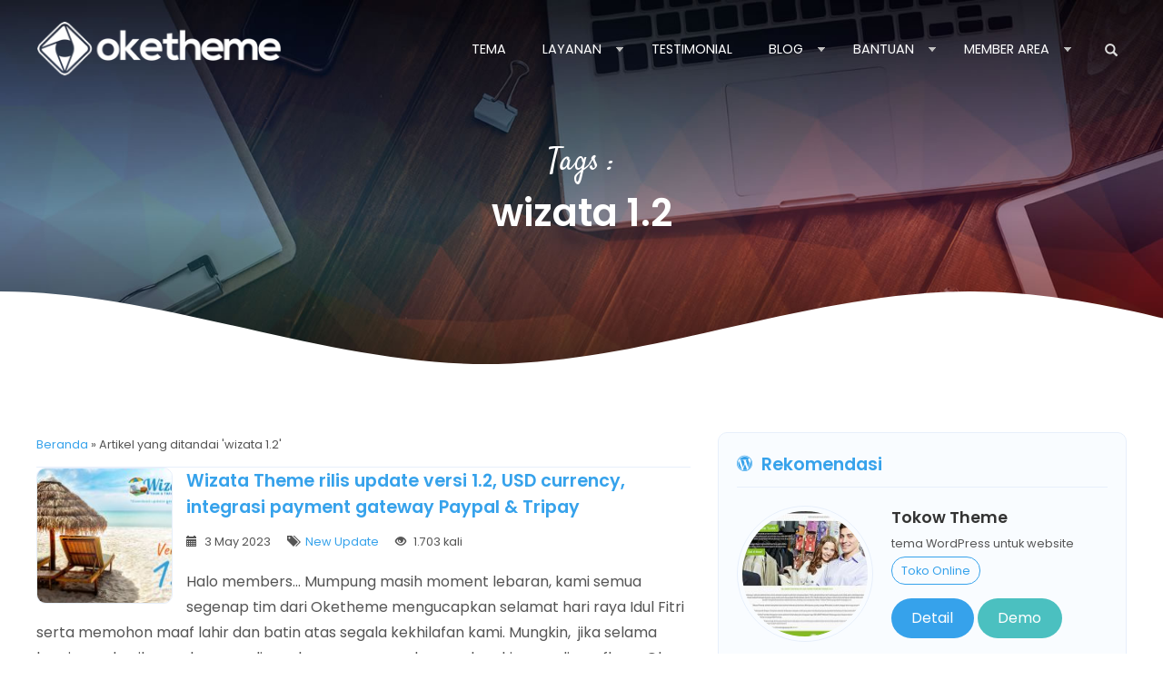

--- FILE ---
content_type: text/html; charset=UTF-8
request_url: https://www.oketheme.com/tag/wizata-1-2
body_size: 9544
content:
<!-- Archive  -->
<!doctype html>
<html class="not-ie no-js" lang="en-US" prefix="og: https://ogp.me/ns#">
<head>
<title>Wizata 1.2 | OKETHEME</title>
<meta charset="UTF-8">
<link href="//www.google-analytics.com" rel="dns-prefetch">
<style>img:is([sizes="auto" i], [sizes^="auto," i]) { contain-intrinsic-size: 3000px 1500px }</style>
<!-- Search Engine Optimization by Rank Math - https://rankmath.com/ -->
<meta name="robots" content="follow, noindex"/>
<meta property="og:locale" content="en_US" />
<meta property="og:type" content="article" />
<meta property="og:title" content="Wizata 1.2 | OKETHEME" />
<meta property="og:url" content="https://www.oketheme.com/tag/wizata-1-2" />
<meta property="og:site_name" content="Oketheme" />
<meta property="article:publisher" content="https://www.facebook.com/oketheme/" />
<meta property="fb:app_id" content="227175887442096" />
<meta property="og:image" content="https://www.oketheme.com/wp-content/uploads/2019/12/oketheme-OG.jpg" />
<meta property="og:image:secure_url" content="https://www.oketheme.com/wp-content/uploads/2019/12/oketheme-OG.jpg" />
<meta property="og:image:width" content="1000" />
<meta property="og:image:height" content="669" />
<meta property="og:image:type" content="image/jpeg" />
<meta name="twitter:card" content="summary_large_image" />
<meta name="twitter:title" content="Wizata 1.2 | OKETHEME" />
<meta name="twitter:site" content="@oketheme" />
<meta name="twitter:image" content="https://www.oketheme.com/wp-content/uploads/2019/12/oketheme-OG.jpg" />
<meta name="twitter:label1" content="Posts" />
<meta name="twitter:data1" content="1" />
<script type="application/ld+json" class="rank-math-schema">{"@context":"https://schema.org","@graph":[{"@type":"Person","@id":"https://www.oketheme.com/#person","name":"Oketheme","url":"https://www.oketheme.com","sameAs":["https://www.facebook.com/oketheme/","https://twitter.com/oketheme","https://instagram.com/myoketheme","https://www.youtube.com/okethemeid"],"email":"admin@oketheme.com","address":{"@type":"PostalAddress","streetAddress":"Jl. Kuntulan No. 149, Kel. Bakungan \u2013 Kec. Glagah","addressLocality":"Banyuwangi","addressRegion":"Jawa Timur","postalCode":"68431","addressCountry":"Indonesia"},"telephone":"085231038844","image":{"@type":"ImageObject","@id":"https://www.oketheme.com/#logo","url":"https://www.oketheme.com/wp-content/uploads/2024/04/logo-oketheme.png","contentUrl":"https://www.oketheme.com/wp-content/uploads/2024/04/logo-oketheme.png","caption":"Oketheme","inLanguage":"en-US","width":"320","height":"370"}},{"@type":"WebSite","@id":"https://www.oketheme.com/#website","url":"https://www.oketheme.com","name":"Oketheme","alternateName":"Oketheme","publisher":{"@id":"https://www.oketheme.com/#person"},"inLanguage":"en-US"},{"@type":"CollectionPage","@id":"https://www.oketheme.com/tag/wizata-1-2#webpage","url":"https://www.oketheme.com/tag/wizata-1-2","name":"Wizata 1.2 | OKETHEME","isPartOf":{"@id":"https://www.oketheme.com/#website"},"inLanguage":"en-US"}]}</script>
<!-- /Rank Math WordPress SEO plugin -->
<link rel='dns-prefetch' href='//ajax.googleapis.com' />
<link rel='dns-prefetch' href='//fonts.googleapis.com' />
<link rel="alternate" type="application/rss+xml" title="OKETHEME &raquo; wizata 1.2 Tag Feed" href="https://www.oketheme.com/tag/wizata-1-2/feed" />
<link rel='stylesheet' id='wp-block-library-css' href='//www.oketheme.com/wp-content/cache/wpfc-minified/eepfnn2s/e1hxn.css' media='all' />
<style id='classic-theme-styles-inline-css' type='text/css'>
/*! This file is auto-generated */
.wp-block-button__link{color:#fff;background-color:#32373c;border-radius:9999px;box-shadow:none;text-decoration:none;padding:calc(.667em + 2px) calc(1.333em + 2px);font-size:1.125em}.wp-block-file__button{background:#32373c;color:#fff;text-decoration:none}
</style>
<style id='global-styles-inline-css' type='text/css'>
:root{--wp--preset--aspect-ratio--square: 1;--wp--preset--aspect-ratio--4-3: 4/3;--wp--preset--aspect-ratio--3-4: 3/4;--wp--preset--aspect-ratio--3-2: 3/2;--wp--preset--aspect-ratio--2-3: 2/3;--wp--preset--aspect-ratio--16-9: 16/9;--wp--preset--aspect-ratio--9-16: 9/16;--wp--preset--color--black: #000000;--wp--preset--color--cyan-bluish-gray: #abb8c3;--wp--preset--color--white: #ffffff;--wp--preset--color--pale-pink: #f78da7;--wp--preset--color--vivid-red: #cf2e2e;--wp--preset--color--luminous-vivid-orange: #ff6900;--wp--preset--color--luminous-vivid-amber: #fcb900;--wp--preset--color--light-green-cyan: #7bdcb5;--wp--preset--color--vivid-green-cyan: #00d084;--wp--preset--color--pale-cyan-blue: #8ed1fc;--wp--preset--color--vivid-cyan-blue: #0693e3;--wp--preset--color--vivid-purple: #9b51e0;--wp--preset--gradient--vivid-cyan-blue-to-vivid-purple: linear-gradient(135deg,rgba(6,147,227,1) 0%,rgb(155,81,224) 100%);--wp--preset--gradient--light-green-cyan-to-vivid-green-cyan: linear-gradient(135deg,rgb(122,220,180) 0%,rgb(0,208,130) 100%);--wp--preset--gradient--luminous-vivid-amber-to-luminous-vivid-orange: linear-gradient(135deg,rgba(252,185,0,1) 0%,rgba(255,105,0,1) 100%);--wp--preset--gradient--luminous-vivid-orange-to-vivid-red: linear-gradient(135deg,rgba(255,105,0,1) 0%,rgb(207,46,46) 100%);--wp--preset--gradient--very-light-gray-to-cyan-bluish-gray: linear-gradient(135deg,rgb(238,238,238) 0%,rgb(169,184,195) 100%);--wp--preset--gradient--cool-to-warm-spectrum: linear-gradient(135deg,rgb(74,234,220) 0%,rgb(151,120,209) 20%,rgb(207,42,186) 40%,rgb(238,44,130) 60%,rgb(251,105,98) 80%,rgb(254,248,76) 100%);--wp--preset--gradient--blush-light-purple: linear-gradient(135deg,rgb(255,206,236) 0%,rgb(152,150,240) 100%);--wp--preset--gradient--blush-bordeaux: linear-gradient(135deg,rgb(254,205,165) 0%,rgb(254,45,45) 50%,rgb(107,0,62) 100%);--wp--preset--gradient--luminous-dusk: linear-gradient(135deg,rgb(255,203,112) 0%,rgb(199,81,192) 50%,rgb(65,88,208) 100%);--wp--preset--gradient--pale-ocean: linear-gradient(135deg,rgb(255,245,203) 0%,rgb(182,227,212) 50%,rgb(51,167,181) 100%);--wp--preset--gradient--electric-grass: linear-gradient(135deg,rgb(202,248,128) 0%,rgb(113,206,126) 100%);--wp--preset--gradient--midnight: linear-gradient(135deg,rgb(2,3,129) 0%,rgb(40,116,252) 100%);--wp--preset--font-size--small: 13px;--wp--preset--font-size--medium: 20px;--wp--preset--font-size--large: 36px;--wp--preset--font-size--x-large: 42px;--wp--preset--spacing--20: 0.44rem;--wp--preset--spacing--30: 0.67rem;--wp--preset--spacing--40: 1rem;--wp--preset--spacing--50: 1.5rem;--wp--preset--spacing--60: 2.25rem;--wp--preset--spacing--70: 3.38rem;--wp--preset--spacing--80: 5.06rem;--wp--preset--shadow--natural: 6px 6px 9px rgba(0, 0, 0, 0.2);--wp--preset--shadow--deep: 12px 12px 50px rgba(0, 0, 0, 0.4);--wp--preset--shadow--sharp: 6px 6px 0px rgba(0, 0, 0, 0.2);--wp--preset--shadow--outlined: 6px 6px 0px -3px rgba(255, 255, 255, 1), 6px 6px rgba(0, 0, 0, 1);--wp--preset--shadow--crisp: 6px 6px 0px rgba(0, 0, 0, 1);}:where(.is-layout-flex){gap: 0.5em;}:where(.is-layout-grid){gap: 0.5em;}body .is-layout-flex{display: flex;}.is-layout-flex{flex-wrap: wrap;align-items: center;}.is-layout-flex > :is(*, div){margin: 0;}body .is-layout-grid{display: grid;}.is-layout-grid > :is(*, div){margin: 0;}:where(.wp-block-columns.is-layout-flex){gap: 2em;}:where(.wp-block-columns.is-layout-grid){gap: 2em;}:where(.wp-block-post-template.is-layout-flex){gap: 1.25em;}:where(.wp-block-post-template.is-layout-grid){gap: 1.25em;}.has-black-color{color: var(--wp--preset--color--black) !important;}.has-cyan-bluish-gray-color{color: var(--wp--preset--color--cyan-bluish-gray) !important;}.has-white-color{color: var(--wp--preset--color--white) !important;}.has-pale-pink-color{color: var(--wp--preset--color--pale-pink) !important;}.has-vivid-red-color{color: var(--wp--preset--color--vivid-red) !important;}.has-luminous-vivid-orange-color{color: var(--wp--preset--color--luminous-vivid-orange) !important;}.has-luminous-vivid-amber-color{color: var(--wp--preset--color--luminous-vivid-amber) !important;}.has-light-green-cyan-color{color: var(--wp--preset--color--light-green-cyan) !important;}.has-vivid-green-cyan-color{color: var(--wp--preset--color--vivid-green-cyan) !important;}.has-pale-cyan-blue-color{color: var(--wp--preset--color--pale-cyan-blue) !important;}.has-vivid-cyan-blue-color{color: var(--wp--preset--color--vivid-cyan-blue) !important;}.has-vivid-purple-color{color: var(--wp--preset--color--vivid-purple) !important;}.has-black-background-color{background-color: var(--wp--preset--color--black) !important;}.has-cyan-bluish-gray-background-color{background-color: var(--wp--preset--color--cyan-bluish-gray) !important;}.has-white-background-color{background-color: var(--wp--preset--color--white) !important;}.has-pale-pink-background-color{background-color: var(--wp--preset--color--pale-pink) !important;}.has-vivid-red-background-color{background-color: var(--wp--preset--color--vivid-red) !important;}.has-luminous-vivid-orange-background-color{background-color: var(--wp--preset--color--luminous-vivid-orange) !important;}.has-luminous-vivid-amber-background-color{background-color: var(--wp--preset--color--luminous-vivid-amber) !important;}.has-light-green-cyan-background-color{background-color: var(--wp--preset--color--light-green-cyan) !important;}.has-vivid-green-cyan-background-color{background-color: var(--wp--preset--color--vivid-green-cyan) !important;}.has-pale-cyan-blue-background-color{background-color: var(--wp--preset--color--pale-cyan-blue) !important;}.has-vivid-cyan-blue-background-color{background-color: var(--wp--preset--color--vivid-cyan-blue) !important;}.has-vivid-purple-background-color{background-color: var(--wp--preset--color--vivid-purple) !important;}.has-black-border-color{border-color: var(--wp--preset--color--black) !important;}.has-cyan-bluish-gray-border-color{border-color: var(--wp--preset--color--cyan-bluish-gray) !important;}.has-white-border-color{border-color: var(--wp--preset--color--white) !important;}.has-pale-pink-border-color{border-color: var(--wp--preset--color--pale-pink) !important;}.has-vivid-red-border-color{border-color: var(--wp--preset--color--vivid-red) !important;}.has-luminous-vivid-orange-border-color{border-color: var(--wp--preset--color--luminous-vivid-orange) !important;}.has-luminous-vivid-amber-border-color{border-color: var(--wp--preset--color--luminous-vivid-amber) !important;}.has-light-green-cyan-border-color{border-color: var(--wp--preset--color--light-green-cyan) !important;}.has-vivid-green-cyan-border-color{border-color: var(--wp--preset--color--vivid-green-cyan) !important;}.has-pale-cyan-blue-border-color{border-color: var(--wp--preset--color--pale-cyan-blue) !important;}.has-vivid-cyan-blue-border-color{border-color: var(--wp--preset--color--vivid-cyan-blue) !important;}.has-vivid-purple-border-color{border-color: var(--wp--preset--color--vivid-purple) !important;}.has-vivid-cyan-blue-to-vivid-purple-gradient-background{background: var(--wp--preset--gradient--vivid-cyan-blue-to-vivid-purple) !important;}.has-light-green-cyan-to-vivid-green-cyan-gradient-background{background: var(--wp--preset--gradient--light-green-cyan-to-vivid-green-cyan) !important;}.has-luminous-vivid-amber-to-luminous-vivid-orange-gradient-background{background: var(--wp--preset--gradient--luminous-vivid-amber-to-luminous-vivid-orange) !important;}.has-luminous-vivid-orange-to-vivid-red-gradient-background{background: var(--wp--preset--gradient--luminous-vivid-orange-to-vivid-red) !important;}.has-very-light-gray-to-cyan-bluish-gray-gradient-background{background: var(--wp--preset--gradient--very-light-gray-to-cyan-bluish-gray) !important;}.has-cool-to-warm-spectrum-gradient-background{background: var(--wp--preset--gradient--cool-to-warm-spectrum) !important;}.has-blush-light-purple-gradient-background{background: var(--wp--preset--gradient--blush-light-purple) !important;}.has-blush-bordeaux-gradient-background{background: var(--wp--preset--gradient--blush-bordeaux) !important;}.has-luminous-dusk-gradient-background{background: var(--wp--preset--gradient--luminous-dusk) !important;}.has-pale-ocean-gradient-background{background: var(--wp--preset--gradient--pale-ocean) !important;}.has-electric-grass-gradient-background{background: var(--wp--preset--gradient--electric-grass) !important;}.has-midnight-gradient-background{background: var(--wp--preset--gradient--midnight) !important;}.has-small-font-size{font-size: var(--wp--preset--font-size--small) !important;}.has-medium-font-size{font-size: var(--wp--preset--font-size--medium) !important;}.has-large-font-size{font-size: var(--wp--preset--font-size--large) !important;}.has-x-large-font-size{font-size: var(--wp--preset--font-size--x-large) !important;}
:where(.wp-block-post-template.is-layout-flex){gap: 1.25em;}:where(.wp-block-post-template.is-layout-grid){gap: 1.25em;}
:where(.wp-block-columns.is-layout-flex){gap: 2em;}:where(.wp-block-columns.is-layout-grid){gap: 2em;}
:root :where(.wp-block-pullquote){font-size: 1.5em;line-height: 1.6;}
</style>
<link rel='stylesheet' id='fancybox-css' href='//www.oketheme.com/wp-content/cache/wpfc-minified/7bk9928t/e1hxn.css' media='screen' />
<link rel='stylesheet' id='simplyscroll-css' href='//www.oketheme.com/wp-content/cache/wpfc-minified/zdbnplh/e1hxn.css' media='screen' />
<link rel='stylesheet' id='elusive-css' href='//www.oketheme.com/wp-content/cache/wpfc-minified/q5lv9d3w/e1hxn.css' media='screen' />
<link rel='stylesheet' id='glyphicon-css' href='//www.oketheme.com/wp-content/cache/wpfc-minified/9joiogu2/e1hxn.css' media='screen' />
<link rel='stylesheet' id='owlslider-css' href='//www.oketheme.com/wp-content/cache/wpfc-minified/dtoozcmm/e1hxn.css' media='screen' />
<link rel='stylesheet' id='jquery-ui-style-css' href='https://ajax.googleapis.com/ajax/libs/jqueryui/1.12.1/themes/base/jquery-ui.css?ver=6.8.3' media='all' />
<link rel='stylesheet' id='oketheme-css' href='//www.oketheme.com/wp-content/cache/wpfc-minified/e79p45q4/e1hxn.css' media='all' />
<link rel='stylesheet' id='tf-compiled-options-wdc-options-css' href='//www.oketheme.com/wp-content/cache/wpfc-minified/9itnxvkw/e1hxn.css' media='all' />
<link rel='stylesheet' id='redux-google-fonts-oketheme_opt-css' href='https://fonts.googleapis.com/css?family=Poppins%3A100%2C200%2C300%2C400%2C500%2C600%2C700%2C800%2C900%2C100italic%2C200italic%2C300italic%2C400italic%2C500italic%2C600italic%2C700italic%2C800italic%2C900italic%7CSatisfy%3A400&#038;ver=1768639453' media='all' />
<script type="text/javascript" src="https://www.oketheme.com/wp-content/themes/oketheme4.1/libs/jquery/jquery.min.js?ver=2.2.4" id="jquery-js"></script>
<link rel="https://api.w.org/" href="https://www.oketheme.com/wp-json/" /><link rel="alternate" title="JSON" type="application/json" href="https://www.oketheme.com/wp-json/wp/v2/tags/842" /><link rel="EditURI" type="application/rsd+xml" title="RSD" href="https://www.oketheme.com/xmlrpc.php?rsd" />
<meta name="generator" content="WordPress 6.8.3" />
<link rel="alternate" type="application/feed+json" title="OKETHEME &raquo; JSON Feed" href="https://www.oketheme.com/feed/json" />
<link rel="alternate" type="application/feed+json" title="OKETHEME &raquo; wizata 1.2 Tag Feed" href="https://www.oketheme.com/tag/wizata-1-2/feed/json" />
<!-- Favicon -->
<link href="https://www.oketheme.com/wp-content/uploads/2024/09/favicon-oketheme.png" rel="icon" />
<!-- Responsive -->
<link rel="stylesheet"  href='//www.oketheme.com/wp-content/cache/wpfc-minified/fp5gr3vd/e1hxn.css' media="all" />
<meta name="viewport" content="width=device-width, user-scalable=no" />
<!-- Header Code -->
<!-- Facebook Pixel Code -->
<script>
!function(f,b,e,v,n,t,s)
{if(f.fbq)return;n=f.fbq=function(){n.callMethod?
n.callMethod.apply(n,arguments):n.queue.push(arguments)};
if(!f._fbq)f._fbq=n;n.push=n;n.loaded=!0;n.version='2.0';
n.queue=[];t=b.createElement(e);t.async=!0;
t.src=v;s=b.getElementsByTagName(e)[0];
s.parentNode.insertBefore(t,s)}(window, document,'script',
'https://connect.facebook.net/en_US/fbevents.js');
fbq('init', '206435759736810');
fbq('track', 'PageView');
</script>
<noscript><img height="1" width="1" style="display:none"
src="https://www.facebook.com/tr?id=206435759736810&ev=PageView&noscript=1"
/></noscript>
<!-- End Facebook Pixel Code -->
<meta name="facebook-domain-verification" content="13bdf9x2icw2op4rnxn1z7tcu0q71z" />
<!-- Google Tag Manager -->
<script>(function(w,d,s,l,i){w[l]=w[l]||[];w[l].push({'gtm.start':
new Date().getTime(),event:'gtm.js'});var f=d.getElementsByTagName(s)[0],
j=d.createElement(s),dl=l!='dataLayer'?'&l='+l:'';j.async=true;j.src=
'https://www.googletagmanager.com/gtm.js?id='+i+dl;f.parentNode.insertBefore(j,f);
})(window,document,'script','dataLayer','GTM-PN9GVG');</script>
<!-- End Google Tag Manager -->
<!-- Google Webmaster -->
<!-- Google Tag Manager -->
<!-- Custo CSS -->
<style type="text/css">
#slider, #headback {
background-color: #222;
}
.popup {
max-width: 100%;
}
#fitur-extra {
font-size: .8em;
line-height: 1.5em;
}
.boxdetail h3 {
background: var(--colorborder);
margin: -20px -20px 10px;
padding: 15px;
}		</style>
<link rel="icon" href="https://www.oketheme.com/wp-content/uploads/2024/09/cropped-favicon-oketheme-1-32x32.webp" sizes="32x32" />
<link rel="icon" href="https://www.oketheme.com/wp-content/uploads/2024/09/cropped-favicon-oketheme-1-192x192.webp" sizes="192x192" />
<link rel="apple-touch-icon" href="https://www.oketheme.com/wp-content/uploads/2024/09/cropped-favicon-oketheme-1-180x180.webp" />
<meta name="msapplication-TileImage" content="https://www.oketheme.com/wp-content/uploads/2024/09/cropped-favicon-oketheme-1-270x270.webp" />
<style type="text/css" title="dynamic-css" class="options-output">body{font-family:Poppins;font-size:16px;}.latin{font-family:Satisfy;}</style></head>
<body>
<!-- Google Tag Manager (noscript) -->
<noscript><iframe src="https://www.googletagmanager.com/ns.html?id=GTM-PN9GVG"
height="0" width="0" style="display:none;visibility:hidden"></iframe></noscript>
<!-- End Google Tag Manager (noscript) -->
<!-- Bismillahirrahmanirrahim -->
<!-- Header -->
<div id="header">
<div class="headlogo">
<a href="https://www.oketheme.com"><img width="280" src="http://www.oketheme.com/wp-content/themes/oketheme4/images/logo.png" alt="oketheme-logo"></a>
</div>
<div class="headmenu">
<div class="toggleMenu"><i class="glyphicon glyphicon-menu-hamburger"></i> Menu</div>
<div class="menu-menu-utama-container"><ul id="menu-menu-utama" class="naviku"><li id="menu-item-1508" class="menu-item menu-item-type-post_type_archive menu-item-object-themes menu-item-1508"><a href="https://www.oketheme.com/themes">Tema</a></li>
<li id="menu-item-11099" class="menu-item menu-item-type-custom menu-item-object-custom menu-item-has-children menu-item-11099"><a href="#">Layanan</a>
<ul class="sub-menu">
<li id="menu-item-11100" class="menu-item menu-item-type-post_type menu-item-object-page menu-item-11100"><a href="https://www.oketheme.com/service">Extra Service</a></li>
<li id="menu-item-749" class="menu-item menu-item-type-post_type menu-item-object-page menu-item-749"><a href="https://www.oketheme.com/paket-toko-online">Paket Toko Online</a></li>
</ul>
</li>
<li id="menu-item-584" class="menu-item menu-item-type-post_type menu-item-object-page menu-item-584"><a href="https://www.oketheme.com/testimonial">Testimonial</a></li>
<li id="menu-item-1559" class="menu-item menu-item-type-taxonomy menu-item-object-category menu-item-has-children menu-item-1559"><a href="https://www.oketheme.com/blog">Blog</a>
<ul class="sub-menu">
<li id="menu-item-1560" class="menu-item menu-item-type-taxonomy menu-item-object-category menu-item-1560"><a href="https://www.oketheme.com/blog/new-release">New Release</a></li>
<li id="menu-item-1561" class="menu-item menu-item-type-taxonomy menu-item-object-category menu-item-1561"><a href="https://www.oketheme.com/blog/new-update">New Update</a></li>
<li id="menu-item-1562" class="menu-item menu-item-type-taxonomy menu-item-object-category menu-item-1562"><a href="https://www.oketheme.com/blog/setting-theme">Setting Theme</a></li>
<li id="menu-item-1563" class="menu-item menu-item-type-taxonomy menu-item-object-category menu-item-1563"><a href="https://www.oketheme.com/blog/tutorial-wordpress">Tutorial WordPress</a></li>
</ul>
</li>
<li id="menu-item-594" class="menu-item menu-item-type-post_type menu-item-object-page menu-item-has-children menu-item-594"><a href="https://www.oketheme.com/support">Bantuan</a>
<ul class="sub-menu">
<li id="menu-item-867" class="menu-item menu-item-type-post_type menu-item-object-page menu-item-867"><a href="https://www.oketheme.com/cara-pembelian-template">How to Buy</a></li>
<li id="menu-item-750" class="menu-item menu-item-type-post_type menu-item-object-page menu-item-750"><a href="https://www.oketheme.com/konfirmasi">Konfirmasi</a></li>
<li id="menu-item-11198" class="menu-item menu-item-type-custom menu-item-object-custom menu-item-11198"><a href="https://www.oketheme.com/members/page/install-checker">Lisense Checker</a></li>
<li id="menu-item-680" class="menu-item menu-item-type-post_type menu-item-object-page menu-item-680"><a href="https://www.oketheme.com/contact">Contact Us</a></li>
<li id="menu-item-1564" class="menu-item menu-item-type-post_type menu-item-object-page menu-item-1564"><a href="https://www.oketheme.com/tentang-kami">Tentang Kami</a></li>
</ul>
</li>
<li id="menu-item-392" class="menu-item menu-item-type-custom menu-item-object-custom menu-item-has-children menu-item-392"><a href="http://www.oketheme.com/members/">Member Area</a>
<ul class="sub-menu">
<li id="menu-item-276" class="menu-item menu-item-type-custom menu-item-object-custom menu-item-276"><a href="http://www.oketheme.com/members/signup/">Register</a></li>
<li id="menu-item-281" class="menu-item menu-item-type-custom menu-item-object-custom menu-item-281"><a href="http://www.oketheme.com/members/login/">Login</a></li>
</ul>
</li>
</ul></div>			
</div>
<div class="headsearch">
<i class="glyphicon glyphicon-search"></i>
<form method="get" action="https://www.oketheme.com" role="search">
<input type="search" name="s" placeholder="Ketik kata pencarian, tekan enter">
</form>
</div>
</div>		
<div id="headback">
<div class="titleheader">
<h1>
<span class="latin small">Tags :</span><br>wizata 1.2					</h1>
</div>
</div>
<div class="single contain grid-container two-col">	
<div class="scontain loop flex-container column">	
<div class="crumbs"><a href="https://www.oketheme.com">Beranda</a> &raquo; <span>Artikel yang ditandai &#39;wizata 1.2&#39;</span></div><div class="list">	
<a href="https://www.oketheme.com/wizata-theme-rilis-update-versi-1-2-usd-currency-integrasi-payment-gateway-paypal-tripay.html" title="Wizata Theme rilis update versi 1.2, USD currency, integrasi payment gateway Paypal &#038; Tripay">
<img width="150" height="150" src="https://www.oketheme.com/wp-content/uploads/2023/05/wizata1.2-rilis-update-150x150.jpg" class="attachment-thumbnail size-thumbnail wp-post-image" alt="wizata1.2 rilis update" decoding="async" title="Wizata Theme rilis update versi 1.2, USD currency, integrasi payment gateway Paypal &amp; Tripay 1">	</a>
<h2><a href="https://www.oketheme.com/wizata-theme-rilis-update-versi-1-2-usd-currency-integrasi-payment-gateway-paypal-tripay.html">Wizata Theme rilis update versi 1.2, USD currency, integrasi payment gateway Paypal &#038; Tripay</a></h2>
<div class="small">
<i class="glyphicon glyphicon-calendar"></i> 3 May 2023					<i class="glyphicon glyphicon-tags" style="margin-left:15px"></i> <a href="https://www.oketheme.com/blog/new-update" rel="category tag">New Update</a> <i class="glyphicon glyphicon-eye-open" style="margin-left:15px"></i> 1.703 kali			</div>
<p class="nomargin-bottom">
Halo members&#8230; Mumpung masih moment lebaran, kami semua segenap tim dari Oketheme mengucapkan selamat hari raya Idul Fitri serta memohon maaf lahir dan batin atas segala kekhilafan kami. Mungkin,  jika selama kami memberikan pelayanan dirasa kurang memuaskan, mohon kiranya dimaafkan&#8230; Oke...		<a href="https://www.oketheme.com/wizata-theme-rilis-update-versi-1-2-usd-currency-integrasi-payment-gateway-paypal-tripay.html">selengkapnya</a>
</p>
</div><div class="pagination"></div>			</div>
<div class="sidewrap flex-container column">
<div class="sidebar">
<h4><i class="el-icon-wordpress"></i> Rekomendasi</h4>
<div id="sidetheme" class="owl-carousel">
<div class="list-theme">
<img width="150" height="150" src="https://www.oketheme.com/wp-content/uploads/2017/04/tokow-thumb-150x150.jpg" class="attachment-thumbnail size-thumbnail wp-post-image" alt="tokow thumb" decoding="async" loading="lazy" title="Tokow Theme 2">					<div>
<h5 class="nomargin">Tokow Theme</h5>
<p class="small theme-type">tema WordPress untuk website<br><a href="https://www.oketheme.com/type/toko-online">Toko Online</a> </p>
<p class="nomargin">
<a class="bttn" href="https://www.oketheme.com/themes/tokow-theme">Detail</a> 
<a class="bttn bgreen" href="http://tokow.oketheme.com" target="_blank">Demo</a>
</p>
</div>
</div>
<div class="list-theme">
<img width="150" height="150" src="https://www.oketheme.com/wp-content/uploads/2024/02/megazine-thumbnail-150x150.jpg" class="attachment-thumbnail size-thumbnail wp-post-image" alt="megazine thumbnail" decoding="async" loading="lazy" title="Megazine Theme 3">					<div>
<h5 class="nomargin">Megazine Theme</h5>
<p class="small theme-type">tema WordPress untuk website<br><a href="https://www.oketheme.com/type/berita">Berita</a> <a href="https://www.oketheme.com/type/magazine">Magazine</a> </p>
<p class="nomargin">
<a class="bttn" href="https://www.oketheme.com/themes/megazine-theme">Detail</a> 
<a class="bttn bgreen" href="https://megazine.oketheme.com" target="_blank">Demo</a>
</p>
</div>
</div>
<div class="list-theme">
<img width="150" height="150" src="https://www.oketheme.com/wp-content/uploads/2015/06/indostore-thumb-150x150.jpg" class="attachment-thumbnail size-thumbnail wp-post-image" alt="indostore thumb" decoding="async" loading="lazy" title="IndoStore Theme 4">					<div>
<h5 class="nomargin">IndoStore Theme</h5>
<p class="small theme-type">tema WordPress untuk website<br><a href="https://www.oketheme.com/type/toko-online">Toko Online</a> </p>
<p class="nomargin">
<a class="bttn" href="https://www.oketheme.com/themes/indostore-theme">Detail</a> 
<a class="bttn bgreen" href="http://indostore.oketheme.com" target="_blank">Demo</a>
</p>
</div>
</div>
<div class="list-theme">
<img width="150" height="150" src="https://www.oketheme.com/wp-content/uploads/2019/09/olzhop-thumb-v2-150x150.jpg" class="attachment-thumbnail size-thumbnail wp-post-image" alt="olzhop thumb v2" decoding="async" loading="lazy" title="Olzhop Theme 5">					<div>
<h5 class="nomargin">Olzhop Theme</h5>
<p class="small theme-type">tema WordPress untuk website<br><a href="https://www.oketheme.com/type/toko-online">Toko Online</a> </p>
<p class="nomargin">
<a class="bttn" href="https://www.oketheme.com/themes/olzhop-theme">Detail</a> 
<a class="bttn bgreen" href="https://olzhop.oketheme.com" target="_blank">Demo</a>
</p>
</div>
</div>
<div class="list-theme">
<img width="150" height="150" src="https://www.oketheme.com/wp-content/uploads/2017/08/wizata-thumb-150x150.jpg" class="attachment-thumbnail size-thumbnail wp-post-image" alt="wizata thumb" decoding="async" loading="lazy" title="Wizata Theme 6">					<div>
<h5 class="nomargin">Wizata Theme</h5>
<p class="small theme-type">tema WordPress untuk website<br><a href="https://www.oketheme.com/type/pariwisata">Pariwisata</a> <a href="https://www.oketheme.com/type/tour-travel">Tour &amp; Travel</a> </p>
<p class="nomargin">
<a class="bttn" href="https://www.oketheme.com/themes/wizata-theme">Detail</a> 
<a class="bttn bgreen" href="https://wizata.oketheme.com" target="_blank">Demo</a>
</p>
</div>
</div>
</div>
</div>
<div class="sidebar"><h4><i class="el-icon-ok-circle"></i> Find Us on Facebook</h4>			<div class="textwidget"><iframe src="https://www.facebook.com/plugins/like.php?href=https%3A%2F%2Ffacebook.com%2Foketheme&width=390&layout=standard&action=like&size=large&show_faces=true&share=true&height=80&appId=227175887442096" style="width:100%;height: 70px;border:none" scrolling="no" frameborder="0" allowTransparency="true"></iframe>
</div>
</div>
<div class="sidebar">
<h4><i class="el-icon-ok-circle"></i> Artikel Terbaru</h4>
<ul>
<li>
<a href="https://www.oketheme.com/update-warta-versi-1-1-lebih-optimal.html">Update Warta Versi 1.1, Lebih Optimal!</a>
</li>
<li>
<a href="https://www.oketheme.com/panduan-lengkap-cara-setting-open-graph-di-wordpress-yoast-rank-math-aioseo.html">Panduan Lengkap: Cara Setting Open Graph di WordPress (Yoast, Rank Math, &#038; AIOSEO)</a>
</li>
<li>
<a href="https://www.oketheme.com/diskon-up-to-50-tikpress-theme-tema-wordpress-majalah-berita-masa-kini.html">Diskon up to 50% TikPress Theme, Tema WordPress Majalah &#038; Berita Masa Kini</a>
</li>
<li>
<a href="https://www.oketheme.com/minor-update-wizata-versi-1-2-1.html">Minor Update Wizata Versi 1.2.1</a>
</li>
<li>
<a href="https://www.oketheme.com/minor-update-wpdealer-versi-1-2-1.html">Minor Update WPDealer Versi 1.2.1</a>
</li>
<li>
<a href="https://www.oketheme.com/update-diztro-v1-2-2-perbaikan-lisensi-integrasi-oketoko-terbaru.html">Update Diztro v1.2.2: Perbaikan Lisensi &#038; Integrasi Oketoko Terbaru</a>
</li>
<li>
<a href="https://www.oketheme.com/update-lapax-theme-v3-0-2-lebih-stabil-lebih-siap.html">Update Lapax Theme v3.0.2: Lebih Stabil, Lebih Siap!</a>
</li>
<li>
<a href="https://www.oketheme.com/update-indostore-6-0-1-perbaikan-lisensi-ongkos-kirim-anti-error.html">Update IndoStore 6.0.1: Perbaikan Lisensi &#038; Ongkos Kirim Anti Error</a>
</li>
<li>
<a href="https://www.oketheme.com/update-olzhop-versi-2-0-1-perbaikan-sistem-lisensi-integrasi-framework-oketoko-terbaru.html">Update Olzhop Versi 2.0.1: Perbaikan Sistem Lisensi &#038; Integrasi Framework Oketoko Terbaru</a>
</li>
<li>
<a href="https://www.oketheme.com/oketoko-v1-1-7-fix-bug-tampilan-mobile.html">Oketoko v1.1.7: Fix Bug Tampilan Mobile</a>
</li>
</ul>
</div></div>		</div>
		<div id="support" class="contain">
<div class="support">
<h2 class="tblue">Butuh <span class="latin torange">Bantuan?</span></h2>
<p>
<b>Customer Assistant</b> kami akan selalu siap membantu Anda dengan sepenuh hati.
<ul>
<li>Menjawab pertanyaan Anda seputar tema dan layanan kami.</li>
<li>Menentukan tema atau layanan yang tepat untuk Anda.</li>
<li>Membantu proses pembelian/order tema atau layanan kami.</li>
<li>Melayani dengan sabar, menyenangkan dan tanggung jawab.</li>
</ul>
</p>
<p>
<a class="bttn pop" href="#kontak" data-fancybox="kontak">Kontak Kami</a>
<a class="bttn bgreen" href="https://www.oketheme.com" target="popup" onclick="window.open('https://tawk.to/chat/571463dda592197e1b7cf6a4/default?$_tawk_popout=true','popup','width=360,height=420'); return false;">
Live Chat
</a>
</p>
<p>
Khusus untuk laporan error/bug pada tema, silahkan mengirimkan ticket support pada halaman helpdesk member area.
</p>
<a class="borange bttn" href="https://www.oketheme.com/members/helpdesk" target="_blank">Submit Ticket Support</a>
<p class="small" style="line-height:1.6em">
<b>Note:</b> Bila diperlukan, mohon untuk sertakan detail wp-admin agar tim support kami dapat melakukan pengecekan pada website Anda.
</p>
</div>
</div>
<div class="contain topfooter">
<div class="titleheader">
<h2 class="jumbo"><span class="latin">WordPress</span> Themes</h2>
<p>
Saatnya membuat website <b>WordPress</b> dengan pilihan tema terbaik di Indonesia!<br><br>
<a href="http://www.oketheme.com/themes"><button><i class="el-icon-download-alt"></i> Unduh Sekarang</button></a>
</p>
</div>
</div>
<!-- Footer Area -->
<div id="footerwrap" class="contain">
<!-- Widgets -->
<div class="grid-container three-col">
<div class="footbarwidget">
<div class="footbar"><h4>Kantor Kami</h4>			<div class="textwidget"><strong>PT. OKETHEME KREASI DIGITAL</strong><br/>
Jl. Kuntulan, Kel. Bakungan - Kec. Glagah<br/>
Banyuwangi - Jawa Timur<br/>
Indonesia (68431)
<br/><br/>
Call/SMS/WA :  <a href="https://api.whatsapp.com/send?phone=+6285231038844&text=Halo%20Oketheme!">+6285231038844</a><br/>
E-mail : admin@oketheme.com
<br/><br/>
<strong class="tred blink">Live Chat!</strong><br/>
Online Senin s/d Sabtu  (08:00 - 16:00) WIB<br/>
*Minggu <u>Slow Respond</u></div>
</div><div class="widget_text footbar"><div class="textwidget custom-html-widget"><script type='text/javascript' src='https://edge-cdn.trakteer.id/js/embed/trbtn.min.js?v=14-05-2025'></script><script type='text/javascript'>(function(){var trbtnId=trbtn.init('Trakteer Kopi Oketheme','#36A2EB','https://trakteer.id/oketheme/tip?quantity=3','https://edge-cdn.trakteer.id/images/embed/trbtn-icon.png?v=14-05-2025','40');trbtn.draw(trbtnId);})();</script></div></div>		</div>
<div class="footbarwidget">
<div class="footbar"><h4>Useful Link</h4><div class="menu-useful-link-container"><ul id="menu-useful-link" class="menu"><li id="menu-item-1513" class="menu-item menu-item-type-post_type_archive menu-item-object-themes menu-item-1513"><a href="https://www.oketheme.com/themes">Tema WordPress</a></li>
<li id="menu-item-764" class="menu-item menu-item-type-post_type menu-item-object-page menu-item-764"><a href="https://www.oketheme.com/paket-toko-online">Paket Toko Online</a></li>
<li id="menu-item-868" class="menu-item menu-item-type-post_type menu-item-object-page menu-item-868"><a href="https://www.oketheme.com/cara-pembelian-template">Cara Pembelian Tema</a></li>
<li id="menu-item-765" class="menu-item menu-item-type-post_type menu-item-object-page menu-item-765"><a href="https://www.oketheme.com/konfirmasi">Konfirmasi Pembayaran</a></li>
<li id="menu-item-1514" class="menu-item menu-item-type-post_type menu-item-object-page menu-item-1514"><a href="https://www.oketheme.com/support">Dukungan &#038; Bantuan</a></li>
<li id="menu-item-762" class="menu-item menu-item-type-post_type menu-item-object-page menu-item-762"><a href="https://www.oketheme.com/syarat-ketentuan">Syarat &#038; Ketentuan</a></li>
<li id="menu-item-761" class="menu-item menu-item-type-post_type menu-item-object-page menu-item-761"><a href="https://www.oketheme.com/license-membership">License &#038; Membership</a></li>
<li id="menu-item-11199" class="menu-item menu-item-type-custom menu-item-object-custom menu-item-11199"><a href="https://www.oketheme.com/members/page/install-checker">License Checker</a></li>
<li id="menu-item-1565" class="menu-item menu-item-type-taxonomy menu-item-object-category menu-item-1565"><a href="https://www.oketheme.com/promo">Promo Terbaru</a></li>
<li id="menu-item-1566" class="menu-item menu-item-type-taxonomy menu-item-object-category menu-item-1566"><a href="https://www.oketheme.com/recommended/hosting">Recommended Hosting</a></li>
<li id="menu-item-1517" class="menu-item menu-item-type-post_type menu-item-object-page menu-item-1517"><a href="https://www.oketheme.com/affiliate">Program Afiliasi</a></li>
</ul></div></div>		</div>
<div class="footbarwidget">
<div class="footbar">
<h4>Artikel Terbaru</h4>
<ul>
<li>
<a href="https://www.oketheme.com/update-warta-versi-1-1-lebih-optimal.html">Update Warta Versi 1.1, Lebih Optimal!</a>
</li>
<li>
<a href="https://www.oketheme.com/panduan-lengkap-cara-setting-open-graph-di-wordpress-yoast-rank-math-aioseo.html">Panduan Lengkap: Cara Setting Open Graph di WordPress (Yoast, Rank Math, &#038; AIOSEO)</a>
</li>
<li>
<a href="https://www.oketheme.com/diskon-up-to-50-tikpress-theme-tema-wordpress-majalah-berita-masa-kini.html">Diskon up to 50% TikPress Theme, Tema WordPress Majalah &#038; Berita Masa Kini</a>
</li>
<li>
<a href="https://www.oketheme.com/minor-update-wizata-versi-1-2-1.html">Minor Update Wizata Versi 1.2.1</a>
</li>
<li>
<a href="https://www.oketheme.com/minor-update-wpdealer-versi-1-2-1.html">Minor Update WPDealer Versi 1.2.1</a>
</li>
<li>
<a href="https://www.oketheme.com/update-diztro-v1-2-2-perbaikan-lisensi-integrasi-oketoko-terbaru.html">Update Diztro v1.2.2: Perbaikan Lisensi &#038; Integrasi Oketoko Terbaru</a>
</li>
<li>
<a href="https://www.oketheme.com/update-lapax-theme-v3-0-2-lebih-stabil-lebih-siap.html">Update Lapax Theme v3.0.2: Lebih Stabil, Lebih Siap!</a>
</li>
</ul>
</div><div class="widget_text footbar"><div class="textwidget custom-html-widget"><script type="text/javascript">
</script></div></div>		</div>
</div>
<!-- Copyright -->
<div class="copyright">
<a href="https://www.oketheme.com">
<h5 class="twhite">Oketheme.com - Premium Wordpress Themes Indonesia</h5>
</a>
Copyright &copy; 2012 - 2026 <b class="torange">PT. Oketheme Kreasi Digital</b>
</div>
<!--Start of Tawk.to Script-->
<script type="text/javascript">
var Tawk_API=Tawk_API||{}, Tawk_LoadStart=new Date();
(function(){
var s1=document.createElement("script"),s0=document.getElementsByTagName("script")[0];
s1.async=true;
s1.src='https://embed.tawk.to/571463dda592197e1b7cf6a4/default';
s1.charset='UTF-8';
s1.setAttribute('crossorigin','*');
s0.parentNode.insertBefore(s1,s0);
})();
</script>
<!--End of Tawk.to Script-->
<!-- Clouds -->
<div class="cloud">
<ul id="scroller">
<li><img width="2000" height="600" src="https://www.oketheme.com/wp-content/themes/oketheme4.1/images/awan.png"></li>
</ul>
</div>
</div>
<div id="kontak" class="popup" style="display: none;">
<h2>Kontak <span class="latin tblue">Oketheme</span></h2>
<p>Please get in touch if you have any questions!</p>
<ul>		
<li class="ktelp"> 
<h4>Hotline <span class="small torange">*Call & SMS</span></h4>
<a href="tel:085231038844" title="Klik untuk telpon langsung">
<b class="big">085231038844</b>
</a>
</li>
<li class="kwa"> 
<h4>Whatsapp</h4>
<a href="https://api.whatsapp.com/send?phone=6285231038844&text=Halo Oketheme!" title="Klik untuk chat Whatsapp">
<b class="big">085231038844</b>
</a>
</li>
<li class="kemail"> 
<h4>Email</h4>
<a href="mailto:admin@oketheme.com" title="Klik untuk kirim email">
<b class="big">admin@oketheme.com</b>
</a>
</li>
</ul>
<div class="medium">* <b>Minggu Slow Respond</b> - <span class="torange">Please don't call!</span></div>
</div>
<script type="speculationrules">
{"prefetch":[{"source":"document","where":{"and":[{"href_matches":"\/*"},{"not":{"href_matches":["\/wp-*.php","\/wp-admin\/*","\/wp-content\/uploads\/*","\/wp-content\/*","\/wp-content\/plugins\/*","\/wp-content\/themes\/oketheme4.1\/*","\/*\\?(.+)"]}},{"not":{"selector_matches":"a[rel~=\"nofollow\"]"}},{"not":{"selector_matches":".no-prefetch, .no-prefetch a"}}]},"eagerness":"conservative"}]}
</script>
<script type="text/javascript">
var ajaxurl 			= "https://www.oketheme.com/wp-admin/admin-ajax.php";
templateDirectory 	= "https://www.oketheme.com/wp-content/themes/oketheme4.1";
</script>
<script type="text/javascript" src="https://www.oketheme.com/wp-content/themes/oketheme4.1/libs/fancybox/fancybox.js?ver=6.8.3&#039; defer " id="fancybox-js"></script>
<script type="text/javascript" src="https://www.oketheme.com/wp-content/themes/oketheme4.1/libs/simplyscroll/simplyscroll.js?ver=6.8.3&#039; defer " id="simplyscroll-js"></script>
<script type="text/javascript" src="https://www.oketheme.com/wp-includes/js/jquery/ui/core.min.js?ver=1.13.3&#039; defer " id="jquery-ui-core-js"></script>
<script type="text/javascript" src="https://www.oketheme.com/wp-includes/js/jquery/ui/accordion.min.js?ver=1.13.3&#039; defer " id="jquery-ui-accordion-js"></script>
<script type="text/javascript" src="https://www.oketheme.com/wp-content/themes/oketheme4.1/libs/owlslider/owlslider.js?ver=6.8.3&#039; defer " id="owlslider-js"></script>
<script type="text/javascript" src="https://www.oketheme.com/wp-content/themes/oketheme4.1/libs/isotope/isotope.js?ver=6.8.3&#039; defer " id="isotope-js"></script>
<script type="text/javascript" src="https://www.oketheme.com/wp-content/themes/oketheme4.1/assets/js/frontend.js?ver=1.0&#039; defer " id="frontend-js"></script>
<a href="#" class="scrollup"></a>
</body>
</html><!-- WP Fastest Cache file was created in 0.659 seconds, on 20 January 2026 @ 22:02 --><!-- via php -->

--- FILE ---
content_type: text/css
request_url: https://www.oketheme.com/wp-content/cache/wpfc-minified/zdbnplh/e1hxn.css
body_size: 17
content:
.simply-scroll-container{position:relative}.simply-scroll-clip{position:relative;overflow:hidden}.simply-scroll-list{overflow:hidden;margin:0;padding:0;list-style:none}.simply-scroll-list li{padding:0;margin:0;list-style:none}.simply-scroll-list li img{border:none;display:block}.simply-scroll-btn{position:absolute;width:100%;height:50%;z-index:3}.simply-scroll{width:100%}.simply-scroll .simply-scroll-clip{width:100%}.simply-scroll .simply-scroll-list li{float:left;width:2000px}.vert .simply-scroll-list li{width:100%}.vert .simply-scroll-btn-up{right:0;top:0;opacity:0;background-image:url(//www.oketheme.com/wp-content/themes/oketheme4.1/libs/simplyscroll/images/updown.svg);background-position:center center;background-repeat:no-repeat;transition:.5s}.vert .simply-scroll-btn-up:hover{opacity:1}.vert .simply-scroll-btn-down{right:0;bottom:0;opacity:0;background-image:url(//www.oketheme.com/wp-content/themes/oketheme4.1/libs/simplyscroll/images/updown.svg);transform:rotate(180deg);background-position:center center;background-repeat:no-repeat;transition:.5s}.vert .simply-scroll-btn-down:hover{opacity:1}

--- FILE ---
content_type: text/css
request_url: https://www.oketheme.com/wp-content/cache/wpfc-minified/e79p45q4/e1hxn.css
body_size: 8595
content:
:root {
--color1: #36A2EB;
--color2: #4BC0C0;
--color3: #FF5C26;
--colorborder: #e7effb;
--colorbg: #F9FCFF;
--colortext: #555;
--colordark: #333333;
--maxwidth: 1200px;
--bradius: 10px;
--autopad: calc((100% - var(--maxwidth)) / 2);
} body {
font-family: Poppins;
font-size: 16px;
line-height: 1.75em;
color: var(--colortext);
background: #FFF;
margin: 0;
}
*,
:after,
:before {
box-sizing: border-box;
}
ul,
li {
margin: 0;
padding: 0;
} a{
color: var(--color1);
transition: .5s;
}
a:hover {
color: var(--color3);
}
a:active,
a:hover,
a:link,
a:visited {
text-decoration: none;
} h1 {
font-size: 1.6em;
}
h2 {
font-size: 1.4em;
}
h3 {
font-size: 1.2em;
}
h4 {
font-size: 1.1em;
}
h5 {
font-size: 1em;
}
h1,
h2,
h3,
h4,
h5 {
margin: 10px 0;
font-weight: 600;
line-height: initial;
color: var(--colordark);
}
h1:first-child, h2:first-child, h3:first-child, h4:first-child, h5:first-child, h6:first-child {
margin-top: 0;
} input,
button,
select,
textarea {
font-family: inherit;
font-size: inherit;
line-height: inherit
}
input,
select,
textarea {
padding: .5em 1em;
outline: 0;
background: #FFF;
border: 1px solid var(--colorborder);
border-radius: var(--bradius);
box-shadow: 0 2px 0 0 rgba(0,0,0,.027);
}
.bttn,
.button-primary,
.form-submit input,
button {
cursor: pointer;
padding: .5em 1.4em;
background: var(--color1);
border: 0;
outline: 0;
color: #FFF;
transition: .5s;
border-radius: 30px;
display: inline-block;
}
.bttn:hover,
.button-primary:hover,
.form-submit input:hover,
button:hover {
color: #FFF;
background: var(--color3);
transform: translateY(-2px);
}
.bttn:focus {
color: #FFF;
}
input[type=text]:focus,
select:focus,
textarea:focus {
background: #FCFCFC;
}
textarea::placeholder,
input::placeholder {
color: #AAA;
} blockquote {
font-size: 110%;
width: 95%;
margin: 20px auto;
font-style: italic;
padding: 10px 40px;
border: 1px solid var(--colorborder);
position: relative;
background: var(--colorbg);
border-radius: var(--bradius);
}
blockquote::before {
font-family: arial, sans-serif;
content: "\201C";
color: var(--color1);
font-size: 6em;
position: absolute;
left: 0;
top: 15px;
}
blockquote::after {
content: '';
}
code {
background: var(--colordark);
color: var(--colorborder);
padding: 20px;
display: block;
border-radius: var(--bradius);
} .wp-caption,
img,
img.alignnone,
p img {
max-width: 100%;
}
img {
height: auto;
}
a img {
border: none;
}
img.center {
display: block;
margin-left: auto;
margin-right: auto;
}
img.aligncenter {
display: block;
margin: 10px auto;
}
img.alignright {
display: inline;
margin: 0 0 5px 5px;
}
img.alignleft {
display: inline;
margin: 0 5px 5px 0;
}
.wp-caption img {
margin: 0;
padding: 0;
border: none;
}
.wp-caption p.wp-caption-text {
font-style: italic;
font-size: .8em;
padding: 0;
background: #ffffff90;
margin: 0;
text-align: center;
}
.wp-caption.aligncenter {
display: block;
margin: 10px auto;
}
.wp-caption.alignleft {
float: left;
margin: 5px 10px 5px 0;
}
.wp-caption.alignright {
float: right;
margin: 5px 0 5px 10px;
} @keyframes blinker {
50% {
opacity: 0;
}
}
.blink {
animation: blinker 1s linear infinite;
} @keyframes moveInRight {
0% {
opacity: 0;
transform: translateX(-50px)
}
80% {
transform: translateX(10px)
}
100% {
opacity: 1;
transform: translateX(0px)
}
} @keyframes button-callout {
0% {
opacity: 0
}
40% {
opacity: 0;
transform: translateX(100%) perspective(50em) rotateY(50deg)
}
to {
opacity: 1;
visibility: visible
}
}
.callout {
animation: button-callout 1s ease-in-out;
opacity: 1;
visibility: visible;
} ::-webkit-scrollbar {
width: 10px;
height: 10px;
}
::-webkit-scrollbar-track {
background: #F5F5F5;
}
::-webkit-scrollbar-thumb {
background: #E7E7E7;
}
::-webkit-scrollbar-thumb:hover {
background: var(--color1);
}
body ::-webkit-scrollbar {
width: 6px;
height: 6px;
} .small {
font-size: .8em!important;
}
.medium {
font-size: .9em!important;
}
.big {
font-size: 1.4em!important;
}
.jumbo {
font-size: 2.7em!important;
}
.hidden {
font-size: 0;
}
.bgreen {
background: var(--color2);
}
.borange {
background: var(--color3);
}
.borange:hover {
background: var(--color1);
}
.tblue {
color: var(--color1);
}
.tgreen {
color: var(--color2);
}
.torange {
color: var(--color3);
}
.tgrey {
color: #CCCCCC;
}
.twhite {
color: #FFF!important;
}
.error,
.tred {
color: red
}
.stabilo {
border-radius: .5em 0 1em 0;
padding: 0 5px;
background-image: linear-gradient(
-100deg,
rgba(255, 224, 0, 0.3),
rgba(255, 224, 0, 0.7) 95%,
rgba(255, 224, 0, 0.1)
);
font-style: normal;
}
.stabilo2 {
background: url("data:image/svg+xml,%3Csvg xmlns='http://www.w3.org/2000/svg' width='480' height='42' preserveAspectRatio='none' viewBox='0 0 480 42'%3E%3Cpath fill='%23FFE200' fill-opacity='.75' d='m.7884025 41.3449275c15.8171024-1.6206809 71.8777185-.9529412 87.8950374-1.5331327 16.0173191-.5801915 83.3901661-.745318 100.1082431-.667414 16.718076.0779039 83.089842-.0805484 99.607702.4720956s171.593663-4.1777204 188.411848-.5026041c3.203464.64141 4.604979-37.03709852 1.301407-37.67784118-16.217535-3.4897587-170.292256 1.04456951-186.710008.30189599s-84.391249-.1001373-101.509758.0139905c-17.11851.1141278-84.191033.7506573-101.2094341 1.7162471-17.0184014.9655898-47.6903594-.51449033-88.09525389.58732435-.90097419.38473091-.7007577 37.29511244.20021649 37.28943844z'/%3E%3C/svg%3E")
bottom center/97% 78% no-repeat,
url("data:image/svg+xml,%3Csvg xmlns='http://www.w3.org/2000/svg' width='479' height='47' preserveAspectRatio='none' viewBox='0 0 479 47'%3E%3Cpath fill='%23FFE200' fill-opacity='.3' d='m478.156709 8.7824162c-15.838938 1.2871448-71.877674-.56274795-87.900678-.3203145-16.023003.24243345-83.384536-1.01313476-100.097964-1.44357365-16.713429-.43043889-83.073982-1.67157136-99.579885-2.57252834-16.505903-.90095697-171.7612979-2.11020331-188.38083741-3.47061103-1.44382456 9.18867382-1.72962966 27.64863472-1.88448384 37.65056312 49.37498245 2.5658616 109.46343725.852584 186.67624025 3.6352676s84.372323 1.8796999 101.489075 2.126551 84.185321 1.0246833 101.215168.4179614 47.672574 1.5201394 88.086209 1.2703448c.906745-.365732 1.278032-37.28033554.377156-37.2936604z'/%3E%3C/svg%3E")
top left/96% 100% no-repeat;
box-decoration-break: clone;
-webkit-box-decoration-break: clone;
padding: 5px 5px 0;
font-style: normal;
} .info,
.notice,
.notis,
.sukses,
.warning {
width: 100%;
padding: 15px 20px;
background: var(--colorbg);
border: 1px solid var(--colorborder);
overflow: hidden;
}
.notice,.notis {
background: #FFFFEC;
border-color: #FFB973;
color: #FF8000;
}
.warning {
background: #ffe2e2;
border-color: #f7b1b1;
color: red;
}
.sukses {
background: #D9F4DB;
border-color: #4CAF50;
color: #4CAF50;
} .latin {
font-size: 130%;
font-weight: 500;
}
.glyphicon,
[class*=el-icon-] {
font-size: 90%;
margin-right: 5px
}
.rounded {
border-radius: var(--bradius);
}
.circle {
border-radius: 50%;
}
.nomargin {
margin: 0 !important;
}
.nomargin-top {
margin-top: 0 !important;
}
.nomargin-bottom {
margin-bottom: 0 !important;
}
.center {
text-align: center;
}
.coret {
text-decoration: line-through;
} .flex-container {
display: flex;
gap: 20px;
}
.flex-container.column {
flex-direction: column;
} .grid-container {
display: grid;
grid-template-columns: repeat(1, 1fr);
gap: 20px;
}
.grid-container.two-col {
grid-template-columns: repeat(2, 1fr);
}
.grid-container.three-col {
grid-template-columns: repeat(3, 1fr);
}
.grid-container.four-col {
grid-template-columns: repeat(4, 1fr);
} .row {
display: flex;
flex-wrap: wrap;
}
.justify-center {
justify-content: center;
}
.align-items-center {
align-items: center;
} .headline {
margin: 20px auto;
}
.headline h2 {
font-size: 3em;
color: var(--color1);
line-height: 1.1em;
margin-top: 10px;
}
.headline h3 {
font-size: 1.4em;
}
.headline p {
font-size: 1.1em;
}
.headline h2 .latin {
color: var(--color3);
} .titleline {
display: table;
white-space: nowrap;
font-size: 1.7em;
text-align: center;
margin: 20px auto 50px;
width: 95%;
}
.titleline::before {
right: 20px;
}
.titleline::after {
left: 20px;
}
.titleline::before,
.titleline::after {
border-top: 5px dotted var(--colorborder);
content: "";
display: table-cell;
position: relative;
top: 0.7em;
width: 45%;
} .card {
background: #fff;
box-shadow: 0 3px 9px rgba(43, 135, 218, .15);
padding: 30px;
transition: all .5s ease;
}
.card.card-trans {
background: transparent;
box-shadow: 0 0 0 0 transparent, 0 0 0 0 transparent;
}
.card.card-small {
padding: 18px;
}
.card.card-vsmall {
padding: 8px;
}
.card.card-nopad {
padding: 0;
}
.card:hover {
box-shadow: 0 10px 40px 0 rgb(33 150 243 / 14%), 0 15px 60px 0 rgb(33 150 243 / 10%);
}
.card img {
display: block;
}  #header {
padding: 20px var(--autopad);
position: absolute;
width: 100%;
top: 0;
z-index: 2;
grid-template-columns: 270px auto 30px;
gap: 20px;
display: grid;
color: #DDD;
}
#header>div {
display: flex;
align-items: center;
}
.headlogo a {
font-size: 250%;
color: #DDD;
text-shadow: 3px 3px 0 #000, 6px 6px 0 rgba(0, 0, 0, .05)
}
.headlogo p {
margin: 0;
font-size: 110%
}
.headmenu {
font-size: 90%;
text-transform: uppercase;
justify-self: end;
} .toggleMenu {
display: none;
color: #FFF;
cursor: pointer;
padding: 5px 10px
}
.toggleMenu:hover,
.naviku a:hover {
color: #FFF9;
}
.naviku>li {
list-style: none;
text-align: left;
float: left;
padding: 15px 10px;
}
.naviku a {
padding: 5px 10px;
color: #FFF;
}
.naviku:after {
display: table;
clear: both;
}
.naviku>li>a {
display: block
}
.naviku ul {
list-style: none;
width: 200px
}
.naviku li {
position: relative
}
.naviku>li>.parent {
background-image: url(//www.oketheme.com/wp-content/themes/oketheme4.1/images/downArrow.png);
padding-right: 25px;
background-repeat: no-repeat;
background-position: right
}
.naviku>li.hover>.parent {
background-image: url(//www.oketheme.com/wp-content/themes/oketheme4.1/images/upArrow.png);
}
.naviku li ul {
position: absolute;
text-transform: none;
padding: 10px;
background: rgba(0, 0, 0, .7);
border-radius: 8px;
left: calc(100% /2 - 105px);
top: 100%;
display: none;
}
.naviku li ul::before {
position: absolute;
content: "";
width: 0;
height: 0;
bottom: 100%;
left: calc(100% /2 - 5px);
border-width: 0 10px 10px;
border-color: transparent transparent rgba(0, 0, 0, .7) transparent;
border-style: solid;
}
.naviku>li.hover>ul {
display: block
}
.naviku li li a {
display: block;
padding: 5px 10px
} .headsearch {
position: relative;
justify-content: center;
}
.headsearch i {
cursor: pointer;
}
.headsearch form {
display: none;
position: absolute;
right: 15px;
top: 100%;
background: rgba(0, 0, 0, .7);
padding: 15px;
border-radius: var(--bradius);
border-top-right-radius: 0;
width: 320px;
}
.headsearch form::before {
position: absolute;
content: "";
width: 0;
height: 0;
bottom: 100%;
right: 0;
border-width: 0 0 10px 12px;
border-color: transparent transparent rgba(0, 0, 0, .7) transparent;
border-style: solid;
}
.headsearch input {
width: 100%;
box-sizing: border-box;
border: none;
border-bottom: 1px solid #FFFFFF30;
color: #FFF;
background: none;
border-radius: 0;
padding: 0 0 10px;
font-size: .9em;
} #headback {
width: 100%;
background-image: url(//www.oketheme.com/wp-content/themes/oketheme4.1/images/headback.jpg);
background-size: cover;
background-repeat: no-repeat;
background-position: top center;
padding: 140px 0;
position: relative;
color: #FFF;
}
#headback::after {
content: "";
position: absolute;
bottom: -5px;
left: 0;
width: 100%;
height: 150px;
background-image: url("data:image/svg+xml,<svg xmlns='http://www.w3.org/2000/svg' viewBox='0 50 1200 150' preserveAspectRatio='none' style='background:transparent;'><path fill='%23FFFFFF' d='M0,100c166.8,0,333.6,80,500.4,80C667.2,180,834,100,1000.8,100c166.8,0,333.6,80,400.4,80V200H0V100z'></path></svg>");
background-size: cover;
} .titleheader {
max-width: 1000px;
padding: 0 20px;
margin: 0 auto;
text-align: center;
font-size: 1.3em;
position: relative;
}
.titleheader a,
.titleheader p,
.titleheader h1,
.titleheader h2 {
color: #FFF;
}
.titleheader h1 {
font-size: 2em;
}
.titleheader button {
margin-top: 10px;
background: none;
border: 2px solid #FFF;
}
.titleheader button:hover {
background: var(--color3);
border-color: var(--color3)
} #slider::after {
content: "";
position: absolute;
bottom: -5px;
left: 0;
width: 100%;
height: 150px;
background-image: url("data:image/svg+xml,<svg xmlns='http://www.w3.org/2000/svg' viewBox='0 50 1200 150' preserveAspectRatio='none' style='background:transparent;'><path fill='%23FFFFFF' d='M0,100c166.8,0,333.6,80,500.4,80C667.2,180,834,100,1000.8,100c166.8,0,333.6,80,400.4,80V200H0V100z'></path></svg>");
background-size: cover;
}
.slide {
width: 100%;
background-size: cover;
background-repeat: no-repeat;
background-position: center center;
padding: 140px 0;
} .contain {
width: 100%;
padding: 60px var(--autopad);
margin: 0;
}
.medium-contain {
max-width: 880px;
margin: 20px auto;
padding: 0 30px;
} .foreveryone {
color: #FFF;
background: radial-gradient(circle at top left, var(--color2) 0, var(--color1) 100%);
padding: 40px 50px 50px;
position: relative;
}
.foreveryone h2 {
text-align: center;
color: #FFF;
font-size: 2.5em;
}
.foreveryone:before {
background: var(--color2);
border-radius: 50%;
content: "";
display: block;
width: 80px;
height: 80px;
position: absolute;
right: 20px;
top: -100px;
z-index: -1;
opacity: .07;
transition: .5s;
}
.foreveryone:after {
background: var(--color3);
border-radius: 10%;
content: "";
bottom: -10px;
left: -120px;
display: block;
height: 300px;
width: 300px;
transform: rotate(70deg);
position: absolute;
z-index: -1;
opacity: .07;
transition: .5s;
}
.foreveryone:hover:before,
.foreveryone:hover:after {
transform: rotate(120deg) scale(1.3);
} .newtheme {
padding: 50px 0;
margin-bottom: 60px;
position: relative;
justify-content: space-between;
gap: 0;
}
.newtheme .card:nth-child(1) {
transform: rotate(350deg) translate(30px, -20px) scale(.9);
}
.newtheme .card:nth-child(2) {
transform: rotate(5deg) translate(10px, 30px) scale(.92);
}
.newtheme .card:nth-child(3) {
transform: rotate(350deg) translate(5px, -20px) scale(.9);
}
.newtheme .card:nth-child(4) {
transform: rotate(15deg) translate(-30px, -50px) scale(.87);
}
.newtheme .card:hover {
z-index: 1;
transform: scale(1);
}
.newtheme .card h3 {
position: absolute;
bottom: 18px;
left: 18px;
background: radial-gradient(circle at top left, var(--color2) -20%, var(--color1) 100%);
padding: 5px 15px;
color: #FFF;
margin: 0;
border-top-right-radius: var(--bradius);
border-bottom-left-radius: var(--bradius);
}
.newtheme .card img {
border-radius: var(--bradius);
}
.newtheme:after {
background: linear-gradient(300deg, transparent 40%, var(--color1));
border-radius: 50%;
content: "";
display: block;
width: 600px;
height: 600px;
position: absolute;
bottom: -140px;
right: 380px;
z-index: -1;
opacity: .07;
} .switches-container {
max-width: 380px;
position: relative;
display: flex;
padding: 5px;
position: relative;
background: var(--colorbg);
border: 1px solid var(--colorborder);
line-height: 3rem;
border-radius: 3rem;
margin: 0 auto;
user-select: none;
}
.switches-container input {
visibility: hidden;
position: absolute;
top: 0;
}
.switches-container label {
width: 50%;
padding: 5px;
margin: 0;
text-align: center;
cursor: pointer;
color: var(--color1);
}
.switch-wrapper {
position: absolute;
top: 0;
bottom: 0;
width: 50%;
padding: 5px;
z-index: 3;
transition: transform .5s cubic-bezier(.77, 0, .175, 1); }
.switch {
height: 100%;
}
.switch div {
width: 100%;
padding: 5px;
text-align: center;
opacity: 0;
display: block;
color: #FFF;
transition: opacity .2s cubic-bezier(.77, 0, .175, 1) .125s;
will-change: opacity;
position: absolute;
background: var(--color1);
border-radius: 3rem;
top: 5px;
left: 0;
}
.switches-container input:nth-of-type(1):checked~.switch-wrapper {
transform: translateX(0%);
}
.switches-container input:nth-of-type(2):checked~.switch-wrapper {
transform: translateX(calc(100% - 10px));
}
.switches-container input:nth-of-type(1):checked~.switch-wrapper .switch div:nth-of-type(1) {
opacity: 1;
}
.switches-container input:nth-of-type(2):checked~.switch-wrapper .switch div:nth-of-type(2) {
opacity: 1;
background: var(--color2);
} .price-wrap {
max-width: 840px;
margin: 80px auto;
text-align: center;
gap: 50px;
position: relative;
}
.price-wrap:before {
background: var(--color1);
border-radius: 30%;
top: 40%;
left: -160px;
content: "";
display: block;
width: 300px;
height: 300px;
position: absolute;
z-index: -1;
opacity: .07;
transform: rotate(20deg);
transition: .5s;
}
.price-wrap:after {
background: var(--color2);
border-radius: 50%;
content: "";
display: block;
width: 100px;
height: 100px;
position: absolute;
right: -40px;
top: -40px;
z-index: -1;
opacity: .07;
transition: .5s;
}
.price-wrap:hover:before,
.price-wrap:hover:after {
transform: scale(1.5) rotate(70deg);
}
.price-wrap .card {
display: flex;
flex-direction: column;
align-self: center;
}
.price-wrap .card:hover {
transform: translateY(-5px);
}
.price-wrap .card.populer {
transform: scale(1.1);
position: relative;
overflow: hidden;
margin-left: 20px;
}
.price-wrap .card.populer::after {
content: 'Most Popular';
position: absolute;
right: -75px;
padding: 0 50px;
top: 28px;
width: 250px;
height: 30px;
line-height: 30px;
transform: rotate(40deg);
color: #fff !important;
text-align: center;
background: var(--color3);
font-size: .9em;
}
.price-wrap .card:hover:first-child {
margin-top: -5px;
margin-bottom: 5px;
}
.price-wrap .price {
display: flex;
gap: 5px;
justify-content: center;
margin: 10px 0 30px;
position: relative;
}
.price-wrap .start.price {
margin: 25px 0;
}
.price-wrap .price span:nth-child(2) {
font-size: 2.6em;
font-weight: 700;
line-height: 1.1em;
color: var(--colordark);
}
.price-wrap .price span:last-child {
font-size: .8em;
position: absolute;
bottom: -25px;
}
.price-wrap .start.price:before {
position: absolute;
top: -25px;
left: 0;
width: 100%;
content: 'Harga mulai';
text-align: center;
font-size: .8em;
}
.price-wrap ul li {
list-style: none;
margin: 10px 0;
}
.price-wrap h2 {
position: relative;
margin: 0;
text-transform: uppercase;
}
.price-wrap .bttn {
font-size: 1.2em;
font-weight: 600;
}
.premium-diskon h2:before {
content: 'Diskon 50% Renewal';
position: absolute;
bottom: calc(100% + 13px);
left: 50%;
transform: translateX(-50%);
line-height: 1em;
padding: 10px;
color: #FFF;
background: var(--color3);
font-size: 14px;
border-radius: var(--bradius);
width: 180px;
text-transform: capitalize;
font-weight: 400;
}
.premium-diskon h2:after {
content: '';
width: 0px;
height: 0px;
border-style: solid;
border-width: 10px 7px 0 7px;
border-color: var(--color3) transparent transparent transparent;
transform: rotate(0deg);
position: absolute;
bottom: calc(100% + 4px);
left: 50%;
transform: translateX(-50%);
} #pw .card {
position: relative;
overflow: hidden;
}
#pw .card > * {
position: relative;
z-index: 1;
}
#pw .card::after {
content: '';
position: absolute;
bottom: -5%;
right: 10px;
width: 350px;
height: 350px;
background-image: url(//www.oketheme.com/wp-content/themes/oketheme4.1/images/svg/domain.svg);
background-size: contain;
background-position: center bottom;
background-repeat: no-repeat;
}
#pw .card.populer::before {
content: 'Hot Offers!';
position: absolute;
right: -75px;
padding: 0 50px;
top: 28px;
width: 250px;
height: 30px;
line-height: 30px;
transform: rotate(40deg);
color: #fff !important;
text-align: center;
background: var(--color3);
font-size: .9em;
}
#pw .card:hover {
transform: translateY(-5px);
}
#pw.medium-contain {
position: relative;
}
#pw.medium-contain:before {
background: var(--color2);
border-radius: 50%;
content: "";
display: block;
width: 130px;
height: 130px;
position: absolute;
left: -55px;
bottom: -10%;
z-index: -1;
opacity: .07;
transition: .5s;
}
#pw.medium-contain:after {
background: var(--color1);
border-radius: 50%;
content: "";
top: 86px;
right: -60px;
display: block;
height: 50px;
width: 50px;
transform: rotate(70deg);
position: absolute;
z-index: -1;
opacity: .07;
transition: .5s;
}
#pw.medium-contain:hover:before,
#pw.medium-contain:hover:after {
transform: scale(1.8);
} #testimonial.contain {
grid-template-columns: 50% 50%;
}
#testislider .owl-item {
padding: 40px;
}
#testislider h3 {
margin: 0;
text-transform: capitalize;
}
#testislider .thecomment {
clear: both;
}
#testimoni .komentar {
padding: 15px 20px;
} #support {
background-color: var(--colorbg);
position: relative;
padding-top: 170px !important;
overflow: hidden;
}
#support:before {
content: '';
position: absolute;
top: -5px;
left: 0;
width: 100%;
height: 150px;
background-image: url("data:image/svg+xml,<svg xmlns='http://www.w3.org/2000/svg' viewBox='0 50 1200 150' preserveAspectRatio='none' style='background:transparent;'><path fill='%23F9FCFF' d='M0,100c166.8,0,333.6,80,500.4,80C667.2,180,834,100,1000.8,100c166.8,0,333.6,80,400.4,80V200H0V100z'></path></svg>");
background-size: cover;
background-color: #FFF;
}
#support:after {
content: '';
position: absolute;
left: 0;
top: 170px;
background-image: url(//www.oketheme.com/wp-content/themes/oketheme4.1/images/ca.png);
background-repeat: no-repeat;
background-size: contain;
width: 800px;
height: 1000px;
opacity: .04;
}
.support {
padding-right: 40%;
position: relative;
z-index: 1;
}
.support:after {
content: '';
position: absolute;
right: -50px;
top: -100px;
background-image: url(//www.oketheme.com/wp-content/themes/oketheme4.1/images/ca.png);
background-repeat: no-repeat;
background-size: contain;
width: 500px;
height: 700px;
z-index: -1;
}
.support h2 {
font-size: 2.8em;
margin-bottom: 30px
}
.support ul li {
list-style: circle;
padding: 3px 0;
margin: 5px 10px 5px 30px
} .topfooter {
background: radial-gradient(circle at center center, var(--color2) -10%, var(--color1) 100%);
position: relative;
}
.topfooter::before {
content: '';
position: absolute;
top: 0;
left: 0;
right: 0;
bottom: 0;
background-image: url(//www.oketheme.com/wp-content/themes/oketheme4.1/images/bg_footer.png);
opacity: .5;
}
.topfooter .titleheader {
position: relative;
}
#footerwrap {
width: 100%;
background: url(//www.oketheme.com/wp-content/themes/oketheme4.1/images/footer-wide.png) center bottom repeat-x #E4F2FC;
position: relative;
padding-bottom: 15px !important;
}
#footerwrap h4 {
color: var(--color1);
font-size: 150%
}
#footerwrap h5 {
font-size: 120%;
margin: 5px 0
}
.footbar {
margin-bottom: 20px;
padding: 20px 0;
position: relative;
color: var(--colordark);
z-index: 1;
}
.footbar a {
color: var(--colordark);
}
.footbar a:hover {
color: var(--color3);
}
.footbar ul li {
padding: 5px 0;
margin-left: 5px;
list-style: none;
}
.copyright {
text-align: center;
color: #FFF;
margin-top: 150px
}
.cloud {
width: 100%;
position: absolute;
top: 0;
left: 0
} .single.contain {
grid-template-columns: 720px auto;
gap: 30px;
}
.sidewrap {
position: sticky;
top: 20px;
height: fit-content;
overflow: auto;
} .wrap-post ul li {
border-bottom: 1px dotted var(--colorborder);
padding: 2px 0;
margin-left: 30px;
list-style-type: circle;
}
.wrap-post h2,
.wrap-post h3 {
margin: 20px 0;
}
.wrap-post img {
border-radius: var(--bradius);
box-shadow: 0 2px 4px 0 rgba(103, 151, 255, .08), 0 8px 20px 0 rgba(103, 151, 255, .1) !important;
}
.wrap-post table, .wrap-post td {
border: 1px solid var(--colorborder);
padding: 10px;
background: var(--colorbg);
vertical-align: top;
}
.wrap-post table ul li {
border-bottom: none;
} .sidebar {
padding: 20px;
background: var(--colorbg);
border: 1px solid var(--colorborder);
border-radius: var(--bradius);
}
.sidebar h4 {
border-bottom: 1px solid var(--colorborder);
color: var(--color1);
padding-bottom: 10px;
font-size: 1.2em;
margin-bottom: 20px;
}
.sidebar ul li {
padding: 5px 0;
list-style-type: none;
border-bottom: 1px dashed var(--colorborder);
}
.sidebar ul li a {
color: var(--colordark);
}
.sidebar ul li a:hover {
color: var(--color3);
}
.sidebar ul li:last-child {
border: none;
}
.list-bank li {
overflow: hidden;
padding: 10px 0 !important;
display: block;
}
.list-bank img {
float: left;
margin-right: 10px;
border-radius: var(--bradius);
border: 1px solid var(--colorborder);
}
.sidebar .history ul li {
padding: 3px 0;
margin: 5px 10px 5px 30px;
}
.sidebar .history {
border-left: 1px dashed #DDD;
margin: 10px 0 0 10px;
}
.sidebar .history li {
margin: 0 10px 10px 14px;
padding: 0 0 0 5px;
border-bottom: none;
list-style-image: url(//www.oketheme.com/wp-content/themes/oketheme4.1/images/dot-grey.png);
}
.sidebar .history li:first-child {
list-style-image: url(//www.oketheme.com/wp-content/themes/oketheme4.1/images/dot-green.png);
} #sidetheme .owl-pagination {
margin-top: 20px;
}
.list-theme {
display: grid;
grid-template-columns: 150px auto;
gap: 20px;
}
.list-theme img {
border-radius: 50%;
border: 1px solid var(--colorborder);
padding: 5px;
}
.list-theme h5 {
font-size: 1.1em;
margin-bottom: -10px !important;
} #faq #accordion,
#faq .ui-widget input,
#faq .ui-widget select,
#faq .ui-widget textarea,
#faq .ui-widget button {
font-family: inherit;
}
#faq .ui-accordion .ui-accordion-header {
border: none;
margin-top: 10px;
background: var(--colorbg);
font-weight: 600;
}
#faq .ui-accordion-header.ui-state-active,
#faq .ui-widget-content .ui-state-active,
#faq .ui-widget-header .ui-state-active,
#faq a.ui-button:active,
#faq .ui-button:active,
#faq .ui-button.ui-state-active:hover {
background: var(--color1);
font-size: 1.3em !important;
}
#faq .ui-widget-content {
border-color: var(--colorborder);
color: inherit;
line-height: 1.7;
}
#faq .ui-widget-content a {
color: var(--color1);
}
#faq .ui-accordion-header {
border-top-right-radius: var(--bradius);
border-top-left-radius: var(--bradius);
}
#faq .ui-accordion-content {
border-bottom-right-radius: var(--bradius);
border-bottom-left-radius: var(--bradius);
}
#faq .ui-corner-all {
border-radius: var(--bradius);
}
#faq .ui-widget-content ul{
margin-left: 20px;
} #theme-wrap {
grid-template-columns: 200px auto;
padding-top: 40px;
gap: 15px;
}
.theme-container .card-cover {
float: left;
width: 30.333%;
margin: 1.5%;
perspective: 1000px;
}
.theme-container .card img {
border-radius: var(--bradius);
}
.theme-container .card {
position: relative;
transform-style: preserve-3d;
}
.theme-container .card h2 {
position: absolute;
bottom: 18px;
left: 18px;
background: radial-gradient(circle at top left, var(--color2) -20%, var(--color1) 100%);
padding: 5px 15px;
color: #FFF;
margin: 0;
border-top-right-radius: var(--bradius);
border-bottom-left-radius: var(--bradius);
font-size: 1.1em;
}
.theme-container .card-cover:hover .card {
transform: rotateY(180deg);
}
.theme-container .card-back {
position: absolute;
top: 0;
left: 0;
right: 0;
bottom: 0;
-webkit-backface-visibility: hidden;
backface-visibility: hidden;
background-image: linear-gradient(to top, var(--colorbg), #FFF);
border-radius: 8px;
padding: 20px;
text-align: center;
place-items: center;
display: flex;
flex-direction: column;
justify-content: center;
transform: rotateY(180deg);
gap: 10px;
}
.theme-container .card-back p.medium {
line-height: 1.5em;
display: -webkit-box;
-webkit-line-clamp: 3;
-webkit-box-orient: vertical;
overflow: hidden;
margin: 0;
}
.theme-container h5 {
margin: 0 10px 20px;
padding-bottom: 10px;
border-bottom: 1px dashed var(--colorborder);
}
.contain.type-taxo {
padding-top: 10px;
}
.theme-container.type-taxo {
padding: 35px;
}
.theme-container.type-taxo .flex-container {
justify-content: space-between;
align-items: center;
}
.theme-container.type-taxo .flex-container > *:last-child {
margin-left: auto;
}
.theme-type {
line-height: 2em;
}
.theme-type a {
display: inline-block;
border: 1px solid  var(--color1);
padding: 2px 10px;
border-radius: 20px;
margin: 2px 0;
}
.theme-type a:hover {
border-color: var(--color3)
}
.themehead .theme-type a {
border-color: #FFF;
color: #FFF;
padding: 2px 15px;
margin-top: 10px;
} .theme-filter {
position: sticky;
top: 20px;
height: fit-content;
}
.theme-filter ul li {
list-style-type: none;
font-size: 90%;
}
.theme-filter label {
cursor: pointer;
} .themeprice {
display: flex;
gap: 3px;
justify-content: center;
color: var(--color3);
}
.themeprice span {
font-size: 1.5em;
font-weight: 700;
line-height: 1.5em;
} #headback.themehead,
#headback.ptohead {
padding-bottom: 250px
}  #preview.contain {
padding-top: 0;
margin-top: -160px;
grid-template-columns: 730px auto;
}
.demoimg {
width: 730px;
height: 498px;
background-image: url(//www.oketheme.com/wp-content/themes/oketheme4.1/images/laptop.png);
position: relative;
}
.getinfo {
position: relative;
display: flex;
flex-direction: column;
gap: 20px;
justify-content: flex-end;
}
.topinfo .bttn {
padding: 10px 30px;
font-size: 1.1em;
}
.topinfo .themeprice {
justify-content: flex-start;
font-size: 1.7em;
line-height: 1.7em;
margin-top: 0;
}
.botinfo ul {
margin-left: 20px;
margin-top: 10px;
} .vert {
width: 503px;
height: 320px;
left: 112px;
top: 34px;
border: 2px solid #333;
margin-bottom: 1.5em
}
.vert .simply-scroll-clip {
width: 100%;
height: 316px
}
.pointer {
width: 163px;
height: 115px;
background-image: url(//www.oketheme.com/wp-content/themes/oketheme4.1/images/pointer.png);
position: absolute;
bottom: 175px;
right: 555px
} .about ul {
display: grid;
grid-template-columns: repeat(2, 1fr);
gap: 30px;
}
.about li {
list-style: none;
} .ssbox {
max-width: 1020px;
padding: 10px;
margin: 0 auto;
}
.ssbox img {
border-radius: var(--bradius);
}
.ssbox .lSSlideOuter .lSPager.lSGallery li.active,
.ssbox .lSSlideOuter .lSPager.lSGallery li:hover {
border-radius: var(--bradius);
border: 2px solid var(--colorborder);
} .fitur ul {
display: grid;
grid-template-columns: repeat(3, 1fr);
gap: 60px;
}
.fitur li {
list-style: none;
}
.fitur img {
border-radius: var(--bradius);
box-shadow: 0 2px 4px 0 rgba(103, 151, 255, .08), 0 8px 20px 0 rgba(103, 151, 255, .1);
margin-bottom: 20px;
width: 100%;
} .videobox {
position: relative;
padding-bottom: 50%;
overflow: hidden;
max-width: 1100px;
margin: 30px auto;
}
.videobox iframe {
position: absolute;
top: 10px;
left: 10px;
width: calc(100% - 20px);
height: calc(100% - 20px);
border-radius: 5px;
} #countdown {
display: flex;
gap: 10px;
justify-content: center;
margin: 30px auto;
position: relative;
max-width: 420px;
}
#countdown div {
border: 1px solid var(--colorborder);
background-color: var(--colorbg);
padding: 25px 20px 20px;
border-radius: var(--bradius);
display: flex;
flex-direction: column;
align-items: center;
width: 80px;
}
#countdown div span:first-child {
font-size: 2.2em;
font-weight: 700;
}
#countdown:before {
background: var(--color2);
border-radius: 50%;
content: "";
display: block;
width: 150px;
height: 150px;
position: absolute;
right: -150px;
bottom: 40%;
z-index: -1;
opacity: .07;
transition: .5s;
}
#countdown:after {
background: var(--color1);
border-radius: 30%;
top: 40%;
left: -160px;
content: "";
display: block;
width: 150px;
height: 150px;
position: absolute;
z-index: -1;
opacity: .07;
transform: rotate(20deg);
transition: .5s;
}
#countdown:hover:before,
#countdown:hover:after {
transform: scale(1.5) rotate(70deg);
}  .loop .list {
position: relative;
}
.loop .list h2 {
margin-top: 0;
font-size: 1.2em;
}
.loop .list img {
float: left;
margin-right: 15px;
border-radius: var(--bradius);
border: 1px solid var(--colorborder);
}
.loop .list .tipepost {
position: absolute;
top: 0;
left: 0;
padding: 2px 6px;
background: #00000060;
color: #FFF;
border-top-left-radius: var(--bradius);
border-bottom-right-radius: var(--bradius);  font-size: 80%
} .loop.grid-container, .loop.flex-container {
gap: 30px;
}
.loop .card {
overflow: hidden;
position: relative;
}
.loop .card .pigura {
width: calc(100% + 36px);
height: 250px;
overflow: hidden;
margin: -18px -18px 0;
}
.loop .card .pigura img {
object-fit: cover;
height: 100%;
width: 100%;
transition: .5s;
}
.loop .card:hover img {
transform: scale(1.05);
}
.loop .card h2 {
font-size: 1.1em;
display: -webkit-box;
-webkit-line-clamp: 2;
-webkit-box-orient: vertical;
overflow: hidden;
margin-top: 10px;
color: var(--color1);
}
.loop .card p {
display: -webkit-box;
-webkit-line-clamp: 4;
-webkit-box-orient: vertical;
overflow: hidden;
}
.loop .card .kategori {
position: absolute;
top: 10px;
left: 10px;
}
.loop .card .kategori a {
display: inline-block;
background: var(--color1);
color: #FFF;
padding: 3px 5px;
border-radius: 4px;
font-size: .8em;
line-height: initial;
}
.loop .card .kategori a:hover {
background: var(--color3);
} .crumbs {
padding-bottom: 10px;
font-size: 80%;
border-bottom: 1px solid var(--colorborder)
} .pagination {
width: 100%;
margin: 30px 0;
text-align: center;
}
.pagination a,
.pagination>.current {
border: 1px solid var(--colorborder);
padding: 5px 10px;
background: var(--colorbg);
margin: 0 2px;
display: inline-block;
min-width: 40px;
text-align: center;
border-radius: 50%;
}
.pagination a:hover,
.pagination>.current {
color: #FFF;
background: var(--color1);
}
.pagination .next.page-numbers,
.pagination .prev.page-numbers {
border-radius: var(--bradius);
} #komentar {
margin-top: 30px;
}
.comments input[type="text"],
.comments textarea {
width: 100%;
}
.comments label {
font-weight: bold;
}
.comments .komentar {
padding: 15px;
position: relative;
overflow: hidden;
}
.comments .comment-respond {
padding: 15px;
background: var(--colorbg);
border-radius: var(--bradius);
border: 1px solid var(--colorborder);
}
.comment .comment-respond {
border: none;
border-radius: 0;
background: none;
}
.comments .comment-reply-title small {
margin-left: 10px;
}
.comment_text li {
list-style-type: none;
overflow: hidden;
margin: 20px 0 0 20px;
border-top-left-radius: var(--bradius);
border-bottom-left-radius: var(--bradius);
border: 1px solid var(--colorborder);
}
.comment_text li li {
border-right: none;
}
.comment_text li li:last-child {
border-bottom-left-radius: 0;
border-bottom: none;
border-right: none;
}
.comment_text .depth-1 {
margin: 20px 0;
background: var(--colorbg);
border-radius: var(--bradius);
}
.comment_text li,
.comment_text li li li {
background: var(--colorbg);
}
.comment_text li li,
.comment_text li li li li {
background: #FFF;
}
.comment_text li li img {
width: 50px;
height: 50px;
} .ratestar {
margin: 5px 0;
}
.ratecount {
position: absolute;
right: 10px;
top: 10px;
font-size: .9em;
text-align: center;
width: 50px;
height: 50px;
border-radius: 50%;
line-height: 50px;
background: var(--color2);
color: #FFF;
}
.ratecount:first-letter {
font-size: 1.8em;
font-weight: 600;
margin-right: -5px;
}
.rating input[type="radio"] {
margin: 5px;
width: 25px;
height: 25px;
cursor: pointer;
} .avatar {
border-radius: 50%;
float: left;
margin: 0 15px 10px 0;
width: 100px;
height: 100px;
} .scrollup {
display: none;
position: fixed;
bottom: 20px;
right: 20px;
width: 40px;
height: 40px;
background-image: url(//www.oketheme.com/wp-content/themes/oketheme4.1/images/up.svg);
background-repeat: no-repeat;
background-position: 50% 50%;
background-color: #00000010;
border-radius: 50%;
z-index: 3;
} .shareicon span {
font-size: 35px;
margin: 0;
}
.shareicon a {
border-radius: var(--bradius);
width: 35px;
height: 35px;
display: inline-block;
overflow: hidden;
margin-right: 5px;
} .seo {
font-size: 0;
margin: 0;
padding: 0
} .popup {
max-width: 780px
}
.popup a {
outline: none;
}
.popup ul li {
margin: 10px 0;
border-bottom: 1px solid var(--colorbg);
} #kontak {
max-width: 500px;
}
.kbbm,
.kemail,
.ksms,
.ktelp,
.ktelp2,
.kwa {
background-repeat: no-repeat;
padding-left: 40px;
list-style: none;
line-height: 30px;
vertical-align: middle;
text-align: left
}
.ktelp {
background-image: url(//www.oketheme.com/wp-content/themes/oketheme4.1/images/telp.png)
}
.ksms {
background-image: url(//www.oketheme.com/wp-content/themes/oketheme4.1/images/sms.png)
}
.kbbm {
background-image: url(//www.oketheme.com/wp-content/themes/oketheme4.1/images/bbm.png)
}
.kwa {
background-image: url(//www.oketheme.com/wp-content/themes/oketheme4.1/images/wa.png)
}
.kemail {
background-image: url(//www.oketheme.com/wp-content/themes/oketheme4.1/images/email.png)
}
.ktelp2 {
background-image: url(//www.oketheme.com/wp-content/themes/oketheme4.1/images/telp2.png)
} .owl-controls .owl-buttons div {
background: #fffc;
border-radius: 50%;
}
.smallslider .owl-controls .owl-buttons .owl-prev,
.megaslider .owl-controls .owl-buttons .owl-prev {
left: 120px;
}
.smallslider .owl-controls .owl-buttons .owl-next,
.megaslider .owl-controls .owl-buttons .owl-next {
right: 120px;
}
.owl-carousel .owl-buttons .owl-prev {
transition: .5s;
opacity: 0;
}
.owl-carousel:hover .owl-buttons .owl-prev {
left: 40px;
opacity: .5;
}
.owl-carousel .owl-buttons .owl-next {
transition: .5s;
opacity: 0;
}
.owl-carousel:hover .owl-buttons .owl-next {
right: 40px;
opacity: .5;
} .intro-services.contain {
padding-bottom: 0;
}
#service-wrap.contain{
grid-template-columns: 63% 37%;
padding-top: 40px;
}
#no-service {
grid-column: span 2;
}
.card-service>div,.tema-pw>div {
border: 1px solid transparent;
}
.card-service>div.active,.tema-pw>div.active {
border-color: var(--color1);
box-shadow: 0 3px 9px rgba(43, 135, 218, .15);
position: relative;
}
.card-service>div.active:before,.tema-pw>div.active:before {
content: 'Dipilih';
position: absolute;
top: 0;
right: 0;
background: var(--color1);
color: #FFF;
border-top-right-radius: 5px;
border-bottom-left-radius: 8px;
padding: 2px 10px;
font-size: 80%;
}
.card-service .card {
cursor: pointer;
}
.services input[type='text'],
.services select,
.services textarea {
width: 100%;
margin: 8px 0;
}
.services {
position: relative;
}
.services .info.false {
border-color: red;
position: relative;
}
.services .info.false:before {
content: 'Error';
position: absolute;
top: 0;
right: 0;
background: rgba(255, 0, 0, 0.497);
color: #FFF;
border-top-right-radius: 5px;
border-bottom-left-radius: 8px;
padding: 2px 10px;
font-size: 80%;
}
.services .check {
display: none;
} .services .jscolor {
background-color: #FFF;
color: var(--colortext);
border: 1px solid var(--colorborder);
margin: 8px 5px 8px 0;
border-radius: var(--bradius);
width: 150px;
} .services #domain-exist {
padding: 10px;
border: 1px solid var(--colorborder);
background: #FFF;
border-radius: var(--bradius);
display: grid;
gap: 20px;
grid-template-columns: auto 120px;
}
.services #domain-exist input {
margin: 0;
border: none;
padding: 5px;
font-size: 24px;
box-shadow: none;
}
.services #domain-exist input[type=text]:focus {
background: none;
}
.services #domain-exist button {
border-radius: 5px;
padding: 6px 10px;
}
.services #domain-exist #added {
padding: 5px;
color: #4CAF50;
} .services #wdc-style .input-group {
box-shadow: none;
border-radius: var(--bradius) !important;
margin: 0;
padding: 5px;
border: 1px solid var(--colorborder);
background: #FFF;
}
.services #wdc-style #Search,
.services #wdc-style .input-group .input-group-btn {
border-color: transparent !important;
background: none;
outline: none;
}
.services #wdc-style .large #Search {
height: auto;
}
.services #wdc-style .large button#Submit {
height: auto;
font-size: initial;
padding: .5em 1.1em;
line-height: initial;
text-transform: none;
border-radius: 5px !important;
letter-spacing: normal;
margin: 0;
}
.services #wdc-style .callout {
margin: 15px 0 0;
} .services .tema-pw {
border-radius: var(--bradius);
padding: 15px;
gap: 15px;
background: #FFF;
}
.services .tema-pw>div {
position: relative;
border-radius: var(--bradius);
transition: .5s;
cursor: pointer;
gap: 0;
background: var(--colorborder);
}
.services .tema-pw>div p {
padding: 5px;
position: absolute;
bottom: 0;
width: 100%;
background: #e7effbf0;
font-weight: 600;
margin: 0;
border-bottom-right-radius: var(--bradius);
border-bottom-left-radius: var(--bradius);
}
.services .tema-pw>div.active p{
background: #36a2ebb0;
color: #FFF;
}
.services .tema-pw>div:hover {
box-shadow: 0 3px 9px rgba(43, 135, 218, .15);
border-color: var(--color1);
}
.services .tema-pw img {
max-width: unset;
border-radius: var(--bradius);
}
.services #tema-detail {
margin-top: 20px;
}
.services .list-order li {
display: flex;
justify-content: space-between;
padding: 5px 0;
}
.services .kode-order {
position: absolute;
top: 50%;
left: 50%;
transform: translate(-50%, -50%) rotate(-30deg);
font-size: 160px;
line-height: 140px;
opacity: 0.04;
color: var(--color1);
cursor: default;
user-select: none;
}
.services .top-invoice {
display: none;
grid-template-columns: 280px auto;
gap: 20px;
border-bottom: 1px solid var(--colorborder);
padding-bottom: 20px;
margin-bottom: 20px;
font-size: .9em;
line-height: 1.5em;
} .detail-service li {
display: flex;
justify-content: space-between;
}
.detail-service #form-button {
margin-top: 10px;
display: flex;
justify-content: space-between;
}
#show-rincian {
display: none;
}
.topline {
border-top: 2px solid var(--colorborder);
padding-top: 5px;
margin-top: 5px;
}
.botline {
border-bottom: 2px solid var(--colorborder);
padding-bottom: 5px;
margin-bottom: 5px;
font-size: 1.2em;
}
.sidebar.promo {
border-style: dashed;
}
.sidebar.true {
border-color: var(--color2);
background: #ebffe9;
position: relative;
}
.sidebar.true:before {
content: 'Promo Aktif';
position: absolute;
top: 0;
right: 0;
background: rgba(14, 180, 111, 0.497);
color: #FFF;
border-top-right-radius: 5px;
border-bottom-left-radius: 8px;
padding: 2px 10px;
font-size: 80%;
} .hscroll {
white-space: nowrap;
overflow: auto;
}
.hscroll::-webkit-scrollbar {
display: none;
}

--- FILE ---
content_type: text/css
request_url: https://www.oketheme.com/wp-content/cache/wpfc-minified/fp5gr3vd/e1hxn.css
body_size: 1875
content:
@media screen and (max-width:1200px) {
:root {
--autopad: 40px;
}
#header {
grid-template-columns: auto 30px 90px;
gap: 10px;
} .headmenu {
position: relative;
order: 3;
}
.naviku {
background: rgba(0, 0, 0, .7);
padding: 5px 15px;
position: absolute;
top: 100%;
right: 0;
min-width: 220px;
border-radius: var(--bradius);
max-height: 380px;
overflow: auto;
}
.naviku::-webkit-scrollbar-track {
background: none;
}
.naviku::-webkit-scrollbar-thumb {
background: rgba(255, 255, 255, 0.2);
border-radius: var(--bradius);
}
.naviku ul,
.toggleMenu {
display: block
}
.naviku>li {
float: none;
text-align: right;
padding: 0;
}
.naviku ul {
width: 100%
}
.naviku li li .parent {
background-image: url(//www.oketheme.com/wp-content/themes/oketheme4.1/img/downArrow.png);
background-repeat: no-repeat
}
.naviku li li.hover ul,
.naviku>li.hover>ul {
position: static
}
.naviku li ul:before {
content: none
}
.naviku li ul {
padding: 0
} .single.contain {
grid-template-columns: 100%;
gap: 20px;
} #preview.contain {
grid-template-columns: 1fr;
gap: 60px;
}
.demoimg {
place-self: center;
}
.topinfo {
text-align: right;
}
.topinfo .themeprice {
justify-content: flex-end;
}
.getinfo {
flex-direction: row-reverse;
justify-content: space-between;
padding: 30px;
background: var(--colorbg);
border: 1px solid var(--colorborder);
border-radius: var(--bradius);
} #theme-wrap {
grid-template-columns: 1fr;
}
.theme-container.type-taxo {
padding: 0;
}
.theme-filter {
position: inherit;
margin-bottom: 30px;
overflow: hidden;
position: relative;
gap: 0;
top: 0;
}
.theme-filter h5 {
margin: 0;
position: absolute;
left: 1px;
width: 100px;
background: var(--colorbg);
padding: 15px;
border-radius: 10px;
}
.theme-filter ul {
display: flex;
gap: 10px;
align-items: center;
padding-left: 100px;
}
.theme-filter ul:first-child {
border-bottom-left-radius: 0;
border-bottom-right-radius: 0;
}
.theme-filter ul:last-child {
border-top-left-radius: 0;
border-top-right-radius: 0;
border-top: 0;
}
.theme-filter li {
display: inline-block;
}
.theme-filter input[type="radio"] {
display: none;
}
.theme-filter label {
cursor: pointer;
padding: 5px 10px;
border: 1px solid var(--colorborder);
border-radius: var(--bradius);
background-color: #FFFFFF90;
transition: background-color 0.5s ease;
}
.theme-filter input[type="radio"]:checked + label {
background-color: var(--color1);
color: #fff;
border-color: transparent;
}
} @media screen and (max-width:1024px) {
:root {
--autopad: 30px;
} .titleheader {
padding: 0 30px;
} #trusted {
position: relative;
}
#trusted .img-trusted {
position: absolute;
z-index: -1;
right: 0;
bottom: 0;
opacity: .1;
} #last-theme .grid-container.four-col {
grid-template-columns: repeat(2, 1fr);
max-width: 700px;
gap: 20px;
margin: 0 auto;
}
.newtheme .card:nth-child(2) {
transform: rotate(4deg) translate(2px, 1px) scale(.92);
}
.newtheme .card:nth-child(3) {
transform: rotate(5deg) translate(2px, -50px) scale(.9);
}
.newtheme .card:nth-child(4) {
transform: rotate(349deg) translate(-10px, -50px) scale(.87);
}
.newtheme .card:hover {
z-index: 1;
transform: scale(1);
} .theme-container .card-back p.desc {
display: none;
} .ssbox {
max-width: 100%;
}
#pw.medium-contain:after, .price-wrap:after, #countdown:before {
right: 37px;
top: -21px;
}
} @media screen and (max-width:830px) {
#headback::after,
#slider::after,
#support::before {
height: 100px;
}
.medium-contain {
padding: 0;
} .grid-container.four-col {
grid-template-columns: repeat(2, 1fr);
} #for-everyone .card > .flex-container {
flex-direction: column;
position: relative;
}
#for-everyone .card > .flex-container img,#for-everyone .small.twhite {
display: none;
} .price-wrap {
gap: 0;
} #testimonial.contain {
grid-template-columns: 100%;
}
#testimonial .headline {
align-items: center;
text-align: center;
} .support {
padding-right: 0;
}
.support:after {
display: none;
} #footerwrap .grid-container.three-col {
grid-template-columns: 100%;
} .loop {
grid-template-columns: repeat(2,1fr)!important;
} .theme-container .card-cover {
width: 46%;
margin: 2%;
}
.theme-container .card-back p.desc {
display: -webkit-box;
} .demoimg {
width: 520px;
height: auto;
background-position: center center;
padding: 10px;
background-image: linear-gradient(to top, var(--colordark),#444);
border-radius: var(--bradius);
}
.vert {
height: auto;
left: 0;
top: 0;
width: 100%;
border: none;
margin: 0;
border-radius: var(--bradius);
overflow: hidden;
}
.pointer {
width: 147px;
height: 111px;
background-image: url(//www.oketheme.com/wp-content/themes/oketheme4.1/images/pointer2.png);
bottom: -50px;
right: -20px
}
.getinfo {
padding: 20px;
}
.topinfo .bttn.bgreen {
margin-top: 10px;
}
.botinfo {
font-size: .9em;
line-height: 1.6em;
} .fitur ul {
grid-template-columns: 100%;
gap: 30px;
}
.fitur ul img {
max-width: 280px;
float: left;
margin: 0 20px 10px 0;
}
.fitur ul br {
display: none;
} #pw {
margin: 30px 20px;
}
#pw .card::after {
width: 100%;
height: 100%;
opacity: .1;
} .card-service.grid-container.three-col,#service-wrap.contain {
grid-template-columns: 100%;
}
.card-service img {
float: left;
margin: 0 15px 5px 0;
}
.sidewrap {
position: inherit;
}
.sidebar.detail-service {
position: fixed;
bottom: 0;
left: 0;
width: 100%;
border-radius: 0;
border: none;
border-top: 1px solid var(--colorborder);
box-shadow: 0 10px 40px 0 rgb(33 150 243 / 14%), 0 15px 60px 0 rgb(33 150 243 / 10%);
z-index: 4;
}
.sidebar.detail-service h3 {
font-size: 1.1em;
}
#show-rincian {
display: block;
position: absolute;
top: 20px;
right: 20px;
cursor: pointer;
}
.mh {
display: none;
}
} @media screen and (max-width:640px) { .contain {
padding: 30px 20px;
} .theme-container .card-back p.desc {
display: none;
} #preview.contain {
margin-top: -200px;
padding: 0 30px;
}
#headback.ptohead {
padding-bottom: 140px;
}
#preview.contain.pto {
margin-top: -100px;
} #tema-detail {
grid-template-columns: 100%;
}
} @media screen and (max-width:580px) { 
.contain {
padding: 20px;
} #header {
grid-template-columns: auto 90px;
}
.headsearch {
display: none!important;
}
#headback, .slide {
padding: 120px 0;
}
.titleheader {
font-size: 1.1em;
}
.titleheader h1, .titleheader h2 {
font-size: 1.6em!important;
}
.headline h2,
#support h2 {
font-size: 2.4em;
margin-bottom: 10px;
} #benefit .grid-container.four-col {
grid-template-columns: 100%;
}
#benefit .why {
position: relative;
}
#benefit img {
position: absolute;
top: 20px;
right: 20px;
z-index: -1;
opacity: .1;
} #for-everyone.contain {
padding: 0;
}
.foreveryone {
border-radius: 0;
}
.foreveryone h2 {
font-size: 2em;
} #last-theme .grid-container.four-col {
grid-template-columns: 100%;
max-width: 325px;
margin: 0 auto;
}
.newtheme .card:nth-child(1), .newtheme .card:nth-child(2),.newtheme .card:nth-child(3), .newtheme .card:nth-child(4) {
transform: scale(1);
} #testislider {
margin: 0 -20px;
width: calc(100% + 40px);
}
.testibox .avatar {
width: 90px;
height: 90px;
} #support {
padding-top: 120px!important;
} .demoimg {
width: 100%;
}
.getinfo {
flex-direction: column;
}
.topinfo {
text-align: left;
}
.topinfo .themeprice {
justify-content: flex-start;
} .about ul {
grid-template-columns: 100%;
}
#about .avatar {
float: right;
margin: 0 0 10px 15px;
} .fitur ul img {
float: none;
display: block;
max-width: 350px;
margin: 0 0 20px;
} .price-wrap.grid-container.two-col {
grid-template-columns: 100%;
gap: 30px;
}
.price-wrap .card.populer {
transform: scale(1);
margin-left: 0;
}
.price-wrap {
max-width: 350px;
margin: 30px auto;
} .loop {
grid-template-columns: 100%!important;
} #theme-wrap {
padding: 20px;
}
.theme-filter {
margin-bottom: 0;
}
.theme-container h5 {
flex-direction: column;
gap: 10px;
}
.theme-container .card .bttn.bgreen, .theme-container .theme-type {
display: none;
}
.theme-container.type-taxo .flex-container {
align-items: normal;
margin-top: 10px;
position: relative;
}
.theme-container.type-taxo .flex-container > *:last-child {
position: absolute;
right: 0;
bottom: 10px;
margin: 0;
}
.theme-container.type-taxo .card-back p.small {
display: none;
} .services #domain-exist {
grid-template-columns: 100%;
gap: 10px;
}
} @media screen and (max-width:440px) { .switch .small {
display: none;
} .theme-container .card-cover {
max-width: 340px;
width: unset;
margin: 15px auto;
float: none;
}
.theme-container .card .bttn.bgreen,
.theme-container .theme-type {
display: initial;
}
.theme-container .card-back p.desc {
display: -webkit-box;
}
.theme-container.type-taxo .card-back p.small {
display: block;
}
.list-theme {
grid-template-columns: 100%;
}
.list-theme img{
display: none;
}
}

--- FILE ---
content_type: application/javascript
request_url: https://www.oketheme.com/wp-content/themes/oketheme4.1/assets/js/frontend.js?ver=1.0%27%20defer
body_size: 1890
content:
/*!
 * Frontend Oketheme
 */

// Convert String to IDR
function toRp(x) {
    // Periksa apakah x sudah dalam format numerik
    if (typeof x === 'number') {
        x = x.toString(); // Ubah ke tipe string untuk diformat
    }

    // Ubah ke nilai numerik dan kemudian diformat sebagai Rupiah
    var nilaiNumerik = Number(x.replace(/\./g, '').replace('Rp ', ''));
    var formatRupiah = nilaiNumerik.toLocaleString('id-ID', {
        minimumFractionDigits: 0
    });
    return formatRupiah;
}

// Convert String to Number
function toNumber(x) {
    var a = Number(x.replace(/\./g, ''));
    return a;
}

// Show Scroll To Top
$(window).scroll(function() {
    $(this).scrollTop() > 130 ? $(".scrollup").fadeIn() : $(".scrollup").slideUp(150)
});

// Get Parameter from URL
function getParameterValue(param) {
    const urlParams = new URLSearchParams(window.location.search);
    return urlParams.get(param);
}

// Horizontal Mousewheel
function HScroll() {
    const hscroll = document.getElementsByClassName('hscroll');
    for (const element of hscroll) {
        element.addEventListener('wheel', (event) => {
        event.preventDefault();
        element.scrollBy({
            left: event.deltaY < 0 ? -20 : 20,
        });
        }, { passive: false });
    }
}

// Mix Document Ready
$(document).ready(function() {

    // Horizontal Scroll
    HScroll();
    
    $("#show-extra").click(function() {
        if ($(this).hasClass('el-icon-chevron-down')) {
            $(this).removeClass('el-icon-chevron-down').addClass('el-icon-chevron-up');
        } else {
            $(this).removeClass('el-icon-chevron-up').addClass('el-icon-chevron-down');
        }
        $('#fitur-extra').toggleClass('_active');
    });   

    // Search Bar
    $(".headsearch i").click(function() {
        if ($(this).hasClass('glyphicon-search')) {
            $(this).removeClass('glyphicon-search').addClass('glyphicon-remove');
        } else {
            $(this).removeClass('glyphicon-remove').addClass('glyphicon-search');
        }
        $('.headsearch form').fadeToggle();
    });

    // Top Slider Owl
    $("#slider").owlCarousel({
        slideSpeed: 800,
        theme: "megaslider",
        autoPlay: !0,
        transitionStyle: "fadeUp",
        paginationSpeed: 400,
        navigation: !0,
        navigationText: !1,
        pagination: !1,
        singleItem: !0,
        autoHeight: !0,
        stopOnHover: !0
    });

    // Testimonial & Sidebar Slider Owl
    $("#testislider").owlCarousel({
        theme: "smallslider",
        slideSpeed: 800,
        autoPlay: !0,
        paginationSpeed: 300,
        navigation: !0,
        navigationText: !1,
        pagination: !1,
        singleItem: !0,
        autoHeight: !1,
        stopOnHover: !0
    });

    $("#sidetheme").owlCarousel({
        theme: "smallslider",
        slideSpeed: 800,
        autoPlay: !0,
        paginationSpeed: 300,
        itemsCustom: [
            [300, 1],
            [900, 2],
            [1200, 1]
        ],
        autoHeight: !0,
        stopOnHover: !0,
        navigation: !0,
        navigationText: !1,
        pagination: !1
    });

    // Preview Image Themes Vertical Slider (single-themes.php)
	$("#demoimg").simplyScroll({
		customClass: "vert",
		orientation: "vertical",
		auto: !1,
		speed: 5
	});

    // Auto Popup Fancybox
    $(".autopop").fancybox({
        autoSize: !0,
        padding: 5,
        closeClick: !1,
        openEffect: "fade",
        closeEffect: "fade"
    }).trigger("click");

    // Popup Fancybox
    $(".pop").fancybox({
        autoSize: !0,
        closeClick: !1,
        openEffect: "elastic",
        closeEffect: "elastic"
    });

    // Scroll To Top
    $(".scrollup").click(function() {
        return $("html,body").animate({
            scrollTop: 0
        }, 800), !1
    });

    // Switch Plan
    $('input[name="switchPlan"]').change(function() {
        if ($(this).val() == 'lifetime') {
            $("#yearlybox").fadeOut(300);
            $("#lifetimebox").delay(290).fadeIn(300);
        }
        if ($(this).val() == 'yearly') {
            $("#lifetimebox").fadeOut(300);
            $("#yearlybox").delay(290).fadeIn(300);
        }
    });

    // Accordion (single-themes.php & temp-pto.php)
    $("#accordion").accordion({
        heightStyle: "content"
    });

    // Show Detail Post (single-themes.php)
    $("#showdetail").click(function() {
        if($(this).html() == '<i class="el-icon-chevron-down"></i> Lainnya') {
            $(this).html('<i class="el-icon-chevron-up"></i> Tutup');
        } else {
            $(this).html('<i class="el-icon-chevron-down"></i> Lainnya');
        }
        $(".detail").slideToggle();
    });

    // Cloud Scroller (footer.php)
    $("#scroller").simplyScroll({
		pauseOnHover: !1
	});

    // PTO Logo (temp-)
	$("#pto-logo").simplyScroll({
		pauseOnHover: !0
	});

    // Post Payment Confirm (temp-confirm.php)
    // $("#pay-confirm").validate();
    $("#pay-confirm").submit(function(event) {
		event.preventDefault();
        if (grecaptcha.getResponse() === "") {
            alert("Silakan centang kotak reCAPTCHA terlebih dahulu.");
            return;
        }
        if ($("#pay-confirm").valid()) {
            $("#pay-confirm button").hide();
            $("#gifloading").fadeIn();
            var formData = $('#pay-confirm').serialize();
            $.ajax({
                type: 'POST',
                url: ajaxurl,
                data: {
                    action: 'postConfirm',
                    formData: formData
                },
                success: function(response) {
                    $(".medium-contain").html(response);
                    $("html, body").animate({ scrollTop: $(".medium-contain").offset().top - 20 }, 500);
                },
                error: function(xhr, status, error) {
                    alert(error);
                }
            });
        }
    });

    // Link ID Slow Scroll
    $("a.slow").on("click", function(e) {
        var href = this.hash;
        if (href && href !== "") {
            e.preventDefault();
            $("html, body").animate({
                scrollTop: $(href).offset().top
            }, 800);
        }
    });
    
});

// Navigasi
var ww = document.body.clientWidth;
$(document).ready(function() {
    $(".naviku li a").each(function() {
        $(this).next().length > 0 && $(this).addClass("parent")
    }), $(".toggleMenu").click(function(e) {
        e.preventDefault(), $(this).toggleClass("active"), $(".naviku").slideToggle()
    }), adjustMenu()
}), $(window).bind("resize orientationchange", function() {
    ww = document.body.clientWidth, adjustMenu()
});
var adjustMenu = function() {
    1200 > ww ? ($(".toggleMenu").hasClass("active") ? $(".naviku").show() : $(".naviku").hide(), $(".naviku li").unbind("mouseenter mouseleave"), $(".naviku li a.parent").unbind("click").bind("click", function(e) {
        e.preventDefault(), $(this).parent("li").toggleClass("hover")
    })) : ww >= 1200 && ($(".naviku").show(), $(".naviku li").removeClass("hover"), $(".naviku li a").unbind("click"), $(".naviku li").unbind("mouseenter mouseleave").bind("mouseenter mouseleave", function() {
        $(this).toggleClass("hover")
    }))
};

